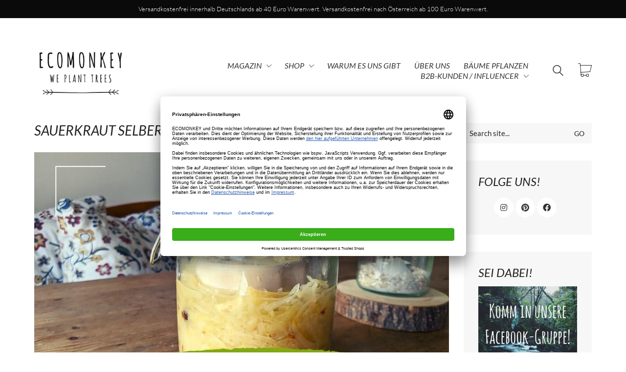

--- FILE ---
content_type: text/html; charset=UTF-8
request_url: https://www.ecomonkey.de/magazin/sauerkraut-selber-machen-im-glas/
body_size: 27608
content:
<!DOCTYPE html>
<html class="no-js" lang="de-DE">
<head>
<meta charset="UTF-8">
<meta name="viewport" content="width=device-width, initial-scale=1.0">
<script type="text/javascript">
/* Google Analytics Opt-Out by WP-Buddy | https://wp-buddy.com/products/plugins/google-analytics-opt-out */
var gaoop_property = 'UA-101993574-1';
var gaoop_disable_str = 'ga-disable-' + gaoop_property;
if (document.cookie.indexOf(gaoop_disable_str + '=true') > -1) {
window[gaoop_disable_str] = true;
}
function gaoop_analytics_optout() {
document.cookie = gaoop_disable_str + '=true; expires=Thu, 31 Dec 2099 23:59:59 UTC; SameSite=Strict; path=/';
window[gaoop_disable_str] = true;
alert('Vielen Dank. Wir haben einen Opt-Out Cookie für Google Analytics gesetzt.');        }
</script>
<!-- This site is optimized with the Yoast SEO plugin v17.7.1 - https://yoast.com/wordpress/plugins/seo/ -->
<title>Sauerkraut selber machen im Glas | ECOMONKEY</title>
<meta name="description" content="Wir zeigen dir, wie du Sauerkraut selber machen kannst. Und zwar mit einem einfachen Glas ohne teures Equipment. Jetzt probieren!" />
<meta name="robots" content="index, follow, max-snippet:-1, max-image-preview:large, max-video-preview:-1" />
<link rel="canonical" href="https://www.ecomonkey.de/magazin/sauerkraut-selber-machen-im-glas/" />
<meta property="og:locale" content="de_DE" />
<meta property="og:type" content="article" />
<meta property="og:title" content="Sauerkraut selber machen im Glas | ECOMONKEY" />
<meta property="og:description" content="Wir zeigen dir, wie du Sauerkraut selber machen kannst. Und zwar mit einem einfachen Glas ohne teures Equipment. Jetzt probieren!" />
<meta property="og:url" content="https://www.ecomonkey.de/magazin/sauerkraut-selber-machen-im-glas/" />
<meta property="og:site_name" content="ECOMONKEY" />
<meta property="article:author" content="https://www.facebook.com/Ecomonkey-1921196091470195/" />
<meta property="article:published_time" content="2021-03-24T11:24:48+00:00" />
<meta property="og:image" content="https://www.ecomonkey.de/wp-content/uploads/2020/10/Sauerkraut-selber-machen-im-Glas.jpg" />
<meta property="og:image:width" content="1000" />
<meta property="og:image:height" content="650" />
<meta name="twitter:card" content="summary" />
<meta name="twitter:label1" content="Verfasst von" />
<meta name="twitter:data1" content="Dominik" />
<meta name="twitter:label2" content="Geschätzte Lesezeit" />
<meta name="twitter:data2" content="5 Minuten" />
<script type="application/ld+json" class="yoast-schema-graph">{"@context":"https://schema.org","@graph":[{"@type":"WebSite","@id":"https://www.ecomonkey.de/#website","url":"https://www.ecomonkey.de/","name":"ECOMONKEY","description":"We Plant Trees","potentialAction":[{"@type":"SearchAction","target":{"@type":"EntryPoint","urlTemplate":"https://www.ecomonkey.de/?s={search_term_string}"},"query-input":"required name=search_term_string"}],"inLanguage":"de-DE"},{"@type":"ImageObject","@id":"https://www.ecomonkey.de/magazin/sauerkraut-selber-machen-im-glas/#primaryimage","inLanguage":"de-DE","url":"https://www.ecomonkey.de/wp-content/uploads/2020/10/Sauerkraut-selber-machen-im-Glas.jpg","contentUrl":"https://www.ecomonkey.de/wp-content/uploads/2020/10/Sauerkraut-selber-machen-im-Glas.jpg","width":1000,"height":650,"caption":"Sauerkraut selber machen im Glas"},{"@type":"WebPage","@id":"https://www.ecomonkey.de/magazin/sauerkraut-selber-machen-im-glas/#webpage","url":"https://www.ecomonkey.de/magazin/sauerkraut-selber-machen-im-glas/","name":"Sauerkraut selber machen im Glas | ECOMONKEY","isPartOf":{"@id":"https://www.ecomonkey.de/#website"},"primaryImageOfPage":{"@id":"https://www.ecomonkey.de/magazin/sauerkraut-selber-machen-im-glas/#primaryimage"},"datePublished":"2021-03-24T11:24:48+00:00","dateModified":"2021-03-24T11:24:48+00:00","author":{"@id":"https://www.ecomonkey.de/#/schema/person/363047ed7a00c7213026c0bdfc8b6f70"},"description":"Wir zeigen dir, wie du Sauerkraut selber machen kannst. Und zwar mit einem einfachen Glas ohne teures Equipment. Jetzt probieren!","breadcrumb":{"@id":"https://www.ecomonkey.de/magazin/sauerkraut-selber-machen-im-glas/#breadcrumb"},"inLanguage":"de-DE","potentialAction":[{"@type":"ReadAction","target":["https://www.ecomonkey.de/magazin/sauerkraut-selber-machen-im-glas/"]}]},{"@type":"BreadcrumbList","@id":"https://www.ecomonkey.de/magazin/sauerkraut-selber-machen-im-glas/#breadcrumb","itemListElement":[{"@type":"ListItem","position":1,"name":"Startseite","item":"https://www.ecomonkey.de/"},{"@type":"ListItem","position":2,"name":"News","item":"https://www.ecomonkey.de/news/"},{"@type":"ListItem","position":3,"name":"Sauerkraut selber machen im Glas"}]},{"@type":"Person","@id":"https://www.ecomonkey.de/#/schema/person/363047ed7a00c7213026c0bdfc8b6f70","name":"Dominik","description":"Seit ungef\u00e4hr 5 Jahren lebe ich gr\u00f6\u00dftenteils rein pflanzlich. Teilweise aus gesundheitlichen Gr\u00fcnden, aber auch deshalb, weil ich es f\u00fcr den richtigen Weg in Bezug auf die Umweltprobleme der heutigen Zeit halte. Seit einigen Jahren betreibe ich auch einen Blog, den ihr \u00fcber www.veganisstgr\u00fcn.de erreichen k\u00f6nnt. Mit ECOMONKEY m\u00f6chte ich nachhaltige und vegane Produkte anbieten. Ein Teil der Einnahmen wird f\u00fcr wohlt\u00e4tige Zwecke gespendet. Auf diese Weise k\u00f6nnen wir direkt einen Beitrag zum Erhalt der Natur leisten.","sameAs":["http://www.ecomonkey.de","https://www.facebook.com/Ecomonkey-1921196091470195/","https://www.pinterest.de/goecomonkey/"],"url":"https://www.ecomonkey.de/author/affenkoenig/"}]}</script>
<!-- / Yoast SEO plugin. -->
<link rel='dns-prefetch' href='//t.adcell.com' />
<link rel='dns-prefetch' href='//www.ecomonkey.de' />
<link rel='dns-prefetch' href='//widgets.trustedshops.com' />
<link rel='dns-prefetch' href='//fonts.googleapis.com' />
<link rel="alternate" type="application/rss+xml" title="ECOMONKEY &raquo; Feed" href="https://www.ecomonkey.de/feed/" />
<link rel="alternate" type="application/rss+xml" title="ECOMONKEY &raquo; Kommentar-Feed" href="https://www.ecomonkey.de/comments/feed/" />
<link rel="alternate" type="application/rss+xml" title="ECOMONKEY &raquo; Sauerkraut selber machen im Glas Kommentar-Feed" href="https://www.ecomonkey.de/magazin/sauerkraut-selber-machen-im-glas/feed/" />
<!-- <link rel='stylesheet' id='layerslider-css'  href='https://www.ecomonkey.de/wp-content/plugins/LayerSlider/assets/static/layerslider/css/layerslider.css' media='all' /> -->
<!-- <link rel='stylesheet' id='wp-block-library-css'  href='https://www.ecomonkey.de/wp-includes/css/dist/block-library/style.min.css' media='all' /> -->
<!-- <link rel='stylesheet' id='wc-blocks-vendors-style-css'  href='https://www.ecomonkey.de/wp-content/plugins/woocommerce/packages/woocommerce-blocks/build/wc-blocks-vendors-style.css' media='all' /> -->
<!-- <link rel='stylesheet' id='wc-blocks-style-css'  href='https://www.ecomonkey.de/wp-content/plugins/woocommerce/packages/woocommerce-blocks/build/wc-blocks-style.css' media='all' /> -->
<!-- <link rel='stylesheet' id='yith-wcan-shortcodes-css'  href='https://www.ecomonkey.de/wp-content/plugins/yith-woocommerce-ajax-navigation/assets/css/shortcodes.css' media='all' /> -->
<link rel="stylesheet" type="text/css" href="//www.ecomonkey.de/wp-content/cache/wpfc-minified/6xkhl6th/9x61k.css" media="all"/>
<style id='yith-wcan-shortcodes-inline-css'>
:root{
--yith-wcan-filters_colors_titles: #434343;
--yith-wcan-filters_colors_background: #FFFFFF;
--yith-wcan-filters_colors_accent: #A7144C;
--yith-wcan-filters_colors_accent_r: 167;
--yith-wcan-filters_colors_accent_g: 20;
--yith-wcan-filters_colors_accent_b: 76;
--yith-wcan-color_swatches_border_radius: 100%;
--yith-wcan-color_swatches_size: 30px;
--yith-wcan-labels_style_background: #FFFFFF;
--yith-wcan-labels_style_background_hover: #A7144C;
--yith-wcan-labels_style_background_active: #A7144C;
--yith-wcan-labels_style_text: #434343;
--yith-wcan-labels_style_text_hover: #FFFFFF;
--yith-wcan-labels_style_text_active: #FFFFFF;
--yith-wcan-anchors_style_text: #434343;
--yith-wcan-anchors_style_text_hover: #A7144C;
--yith-wcan-anchors_style_text_active: #A7144C;
}
</style>
<!-- <link rel='stylesheet' id='LocalFontsPluginCSS-css'  href='https://www.ecomonkey.de/wp-content/plugins/LocalFontsPlugin/assets/css/LocalFontsPlugin.css' media='all' /> -->
<link rel="stylesheet" type="text/css" href="//www.ecomonkey.de/wp-content/cache/wpfc-minified/q5lz5sga/v44m.css" media="all"/>
<style id='woocommerce-inline-inline-css'>
.woocommerce form .form-row .required { visibility: visible; }
</style>
<!-- <link rel='stylesheet' id='yith_wcas_frontend-css'  href='https://www.ecomonkey.de/wp-content/plugins/yith-woocommerce-ajax-search/assets/css/yith_wcas_ajax_search.css' media='all' /> -->
<!-- <link rel='stylesheet' id='woocommerce-eu-vatin-check-style-css'  href='https://www.ecomonkey.de/wp-content/plugins/woocommerce-german-market/add-ons/woocommerce-eu-vatin-check/assets/css/frontend.min.css' media='all' /> -->
<!-- <link rel='stylesheet' id='woocommerce-de_frontend_styles-css'  href='https://www.ecomonkey.de/wp-content/plugins/woocommerce-german-market/css/frontend.min.css' media='all' /> -->
<!-- <link rel='stylesheet' id='kalium-bootstrap-css-css'  href='https://www.ecomonkey.de/wp-content/themes/kalium/assets/css/bootstrap.min.css' media='all' /> -->
<!-- <link rel='stylesheet' id='kalium-fontawesome-css-css'  href='https://www.ecomonkey.de/wp-content/themes/kalium/assets/vendors/font-awesome/css/all.min.css' media='all' /> -->
<!-- <link rel='stylesheet' id='kalium-theme-base-css-css'  href='https://www.ecomonkey.de/wp-content/themes/kalium/assets/css/base.min.css' media='all' /> -->
<!-- <link rel='stylesheet' id='kalium-theme-style-new-css-css'  href='https://www.ecomonkey.de/wp-content/themes/kalium/assets/css/new/style.min.css' media='all' /> -->
<!-- <link rel='stylesheet' id='kalium-theme-portfolio-css-css'  href='https://www.ecomonkey.de/wp-content/themes/kalium/assets/css/portfolio.min.css' media='all' /> -->
<!-- <link rel='stylesheet' id='kalium-theme-woocommerce-css-css'  href='https://www.ecomonkey.de/wp-content/themes/kalium/assets/css/woocommerce.min.css' media='all' /> -->
<!-- <link rel='stylesheet' id='kalium-theme-other-css-css'  href='https://www.ecomonkey.de/wp-content/themes/kalium/assets/css/other.min.css' media='all' /> -->
<!-- <link rel='stylesheet' id='kalium-style-css-css'  href='https://www.ecomonkey.de/wp-content/themes/kalium/style.css' media='all' /> -->
<!-- <link rel='stylesheet' id='custom-skin-css'  href='https://www.ecomonkey.de/wp-content/themes/kalium-child/custom-skin.css' media='all' /> -->
<!-- <link rel='stylesheet' id='kalium-fluidbox-css-css'  href='https://www.ecomonkey.de/wp-content/themes/kalium/assets/vendors/fluidbox/css/fluidbox.min.css' media='all' /> -->
<!-- <link rel='stylesheet' id='prdctfltr-css'  href='https://www.ecomonkey.de/wp-content/plugins/prdctfltr/includes/css/styles.css' media='all' /> -->
<link rel="stylesheet" type="text/css" href="//www.ecomonkey.de/wp-content/cache/wpfc-minified/rqjum8a/72z4.css" media="all"/>
<script type="text/javascript">
var ajaxurl = ajaxurl || 'https://www.ecomonkey.de/wp-admin/admin-ajax.php';
</script>
<style id="typolab-font-variants">h1,.h1,.page-heading h1,h2,.h2,.page-heading h2,h3,.h3,.page-heading h3,h4,.h4,.page-heading h4,h5,.h5,.page-heading h5,h6,.h6,.page-heading h6{font-family:'Dosis';font-weight:400}body,p{font-family:'Dosis';font-weight:400}body,p{font-family:'Lato';font-weight:300}h1,.h1,.page-heading h1,h2,.h2,.page-heading h2,h3,.h3,.page-heading h3,h4,.h4,.page-heading h4,h5,.h5,.page-heading h5,h6,.h6,.page-heading h6{font-family:'Playfair Display';font-weight:400}.button{font-family:'Playfair Display';font-weight:400}.blog-posts .post-item .post-details .post-title{font-family:'Playfair Display';font-weight:400}.sidebar-menu-wrapper h2{font-family:'Playfair Display';font-weight:400}.single-post .post .author-info{font-family:'Playfair Display';font-weight:400}.single-post .post .post-share-networks .share-title{font-family:'Playfair Display';font-weight:400}h1,.h1,.page-heading h1,h2,.h2,.page-heading h2,h3,.h3,.page-heading h3,h4,.h4,.page-heading h4,h5,.h5,.page-heading h5,h6,.h6,.page-heading h6{font-family:'Dosis';font-weight:400}body,p{font-family:'Dosis';font-weight:400}h1,h2,h3,h4,h5,h6{font-family:'Prata';font-weight:400}.main-header .header-logo{font-family:'Prata';font-weight:400}.main-header.menu-type-standard-menu .standard-menu-container div.menu>ul>li>a,.main-header.menu-type-standard-menu .standard-menu-container ul.menu>li>a,.main-header.menu-type-standard-menu .standard-menu-container div.menu>ul ul li a,.main-header.menu-type-standard-menu .standard-menu-container ul.menu ul li a{font-family:'Prata';font-weight:400}.restaurant-menu li{font-family:'Prata';font-weight:400}.food-list del{font-family:'Prata';font-weight:400}.food-list h3{font-family:'Prata';font-weight:400}.open-table-widget,.selectric,.selectric .label{font-family:'Prata';font-weight:400}.open-table-widget div.otw-wrapper div.selectric p{font-family:'Prata';font-weight:400}.open-table-widget .otw-widget-form-wrap input[type="text"]{font-family:'Prata';font-weight:400}.open-table-widget-datepicker.datepicker-container{font-family:'Prata';font-weight:400}.open-table-widget .selectric-items li{font-family:'Prata';font-weight:400}.open-table-widget .otw-reservation-date{font-family:'Prata';font-weight:400}.section-title h2{font-family:'Prata';font-weight:400}.post-navigation--post-title{font-family:'Prata';font-weight:400}.author-name{font-family:'Prata';font-weight:400}.single-post .post-comments--list .comment .commenter-details .name{font-family:'Prata';font-weight:400}body,p{font-family:'Rubik';font-weight:300}.single-post .post .post-content p{font-family:'Rubik';font-weight:300}.restaurant-menu h4{font-family:'Rubik';font-weight:300}.blog-post-date{font-family:'Rubik';font-weight:300}.working-hours li span{font-family:'Rubik';font-weight:300}.open-table-widget .otw-reservation-date{font-family:'Rubik';font-weight:300}.section-title p{font-family:'Rubik';font-weight:300}.our-chef .section-title p{font-family:'Rubik';font-weight:300}.widget.widget_product_search .search-bar input[type=submit],.widget.widget_search .search-bar input[type=submit]{font-family:'Rubik';font-weight:500}h1,h2,h3,h4,h5,h6{font-family:'Roboto';font-weight:500;font-style:italic}.blog-posts .post-item .post-details .post-meta.category a{font-family:'Roboto';font-weight:500;font-style:italic}.product-filter ul li a{font-family:'Roboto';font-weight:500;font-style:italic}body,p{font-family:'Roboto';font-weight:300}.contact-form .form-group label,.comment-form label{font-family:'Roboto';font-weight:400;font-style:italic}.comment-reply-title{font-family:'Roboto';font-weight:500;font-style:italic}.contact-form .send{font-family:'Roboto';font-weight:500;font-style:italic}.woocommerce .product.catalog-layout-default .item-info .price{font-family:'Roboto';font-weight:500;font-style:italic}.woocommerce .item-info .group_table .button,.woocommerce .woocommerce .item-info form.cart .button{font-family:'Roboto';font-weight:500;font-style:italic}.woocommerce .woocommerce-tabs .tabs li a,.woocommerce .woocommerce-tabs .tabs li.active a{font-family:'Roboto';font-weight:500;font-style:italic}.woocommerce.single-product .summary > .price{font-family:'Roboto';font-weight:500;font-style:italic}.woocommerce .shop_table thead th{font-family:'Roboto';font-weight:400;font-style:italic}.woocommerce .button,.button{font-family:'Roboto';font-weight:500;font-style:italic}.woocommerce .product .onsale{font-family:'Roboto';font-weight:500}.main-footer .footer-widgets .widget .working-hours li span{font-family:'Roboto';font-weight:500;font-style:italic}.join-us-button a{font-family:'Roboto';font-weight:500;font-style:italic}.countdown p{font-family:'Roboto';font-weight:500;font-style:italic}.single-blog-holder .post-controls .next-post strong,.single-blog-holder .post-controls .prev-post strong{font-family:'Roboto';font-weight:400;font-style:italic}.portfolio-holder .item-box .info p a{font-family:'Roboto';font-weight:500;font-style:italic}.timetable ul li{font-family:'Roboto';font-weight:500;font-style:italic}.timetable ul li strong{font-family:'Roboto';font-weight:400;font-style:italic}.pricing-table .plan .plan-head{font-family:'Roboto';font-weight:400;font-style:italic}.pricing-table .plan .plan-name{font-family:'Roboto';font-weight:500;font-style:italic}.pricing-table .plan .plan-head .price{font-family:'Roboto';font-weight:500}.pricing-table.selected .plan .plan-head .price{font-family:'Roboto';font-weight:500}.pricing-table .plan li{font-family:'Roboto';font-weight:400}.pricing-table .plan .plan-action .btn{font-family:'Roboto';font-weight:500;font-style:italic}.pricing-table.selected .plan .plan-action .btn{font-family:'Roboto';font-weight:500;font-style:italic}span.customers-choice{font-family:'Roboto';font-weight:500}.mobile-menu-wrapper .mobile-menu-container div.menu>ul>li>a,.mobile-menu-wrapper .mobile-menu-container ul.menu>li>a{font-family:'Roboto';font-weight:400;font-style:italic}.mobile-menu-wrapper .mobile-menu-container div.menu>ul>li ul>li>a,.mobile-menu-wrapper .mobile-menu-container ul.menu>li ul>li>a{font-family:'Roboto';font-weight:400;font-style:italic}.mobile-menu-wrapper .mobile-menu-container .search-form input,.mobile-menu-wrapper .mobile-menu-container .search-form input:focus + label{font-family:'Roboto';font-weight:400;font-style:italic}.widget.widget_price_filter .price_slider_wrapper .price_slider_amount .button{font-family:'Roboto';font-weight:500}.blog-posts .post-item .post-details .post-meta.date{font-family:'Roboto';font-weight:500}.blog-posts .post-item .post-details .post-meta.date span{font-family:'Roboto';font-weight:500}.main-header.menu-type-standard-menu .standard-menu-container div.menu>ul>li>a,.main-header.menu-type-standard-menu .standard-menu-container ul.menu>li>a,.main-header.menu-type-standard-menu .standard-menu-container div.menu>ul ul li a,.main-header.menu-type-standard-menu .standard-menu-container ul.menu ul li a{font-family:'Roboto';font-weight:500;font-style:italic}.coming-soon-container .countdown-holder ul span{font-family:'Roboto';font-weight:500;font-style:italic}.coming-soon-container h1{font-family:'Roboto';font-weight:500;font-style:italic}.woocommerce .shop_table .actions .button{font-family:'Roboto';font-weight:400;font-style:italic}.wpb_wrapper .lab-blog-posts .blog-post-entry .blog-post-content-container .blog-post-title a{font-family:'Roboto';font-weight:500;font-style:italic}.post-navigation--post-title{font-family:'Roboto';font-weight:500;font-style:italic}.woocommerce .woocommerce-Reviews #comments .commentlist .comment-text .meta strong[itemprop=author]{font-family:'Roboto';font-weight:500;font-style:italic}body,p{font-family:'Lato';font-weight:300}h1,.h1,.page-heading h1,h2,.h2,.page-heading h2,h3,.h3,.page-heading h3,h4,.h4,.page-heading h4,h5,.h5,.page-heading h5,h6,.h6,.page-heading h6{font-family:'Playfair Display';font-weight:400}.button{font-family:'Playfair Display';font-weight:400}.blog-posts .post-item .post-details .post-title{font-family:'Playfair Display';font-weight:400}.sidebar-menu-wrapper h2{font-family:'Playfair Display';font-weight:400}.single-post .post .author-info{font-family:'Playfair Display';font-weight:400}.single-post .post .post-share-networks .share-title{font-family:'Playfair Display';font-weight:400}body,p{font-family:'Lato';font-weight:300}h1,.h1,.page-heading h1,h2,.h2,.page-heading h2,h3,.h3,.page-heading h3,h4,.h4,.page-heading h4,h5,.h5,.page-heading h5,h6,.h6,.page-heading h6{font-family:'Playfair Display';font-weight:400}.button{font-family:'Playfair Display';font-weight:400}.blog-posts .post-item .post-details .post-title{font-family:'Playfair Display';font-weight:400}.sidebar-menu-wrapper h2{font-family:'Playfair Display';font-weight:400}.single-post .post .author-info{font-family:'Playfair Display';font-weight:400}.single-post .post .post-share-networks .share-title{font-family:'Playfair Display';font-weight:400}.font-14{font-family:'Montserrat';font-weight:300}.blog-posts .post-item .post-details .post-title{font-size:24px}.sidebar-menu-wrapper h2{font-size:22px}.main-header .header-logo{font-size:24px}.restaurant-menu li{font-size:18px}.food-list del{font-size:20px}.food-list h3{font-size:20px}.open-table-widget div.otw-wrapper div.selectric p{font-size:14px}.open-table-widget .otw-widget-form-wrap input[type="text"]{font-size:14px}.open-table-widget-datepicker.datepicker-container{font-size:14px}.open-table-widget .selectric-items li{font-size:14px}.open-table-widget .otw-reservation-date{font-size:12px}.section-title h2{font-size:48px}body,p{font-size:16px}.single-post .post .post-content p{font-size:16px}.restaurant-menu h4{font-size:12px}.blog-post-date{font-size:12px}.working-hours li span{font-size:14px}.open-table-widget .otw-reservation-date{font-size:12px}.section-title p{font-size:18px}.our-chef .section-title p{font-size:12px}.blog-posts .post-item .post-details .post-meta.category a{font-size:12px}.product-filter ul li a{font-size:14px}.contact-form .form-group label,.comment-form label{font-size:14px}.woocommerce .shop_table thead th{font-size:12px}.main-footer .footer-widgets .widget .working-hours li span{font-size:13px}.countdown p{font-size:14px}.portfolio-holder .item-box .info p a{font-size:13px}.pricing-table .plan .plan-head .price{font-size:32px}.pricing-table.selected .plan .plan-head .price{font-size:50px}.pricing-table .plan li{font-size:14px}.pricing-table.selected .plan .plan-action .btn{font-size:22px}span.customers-choice{font-size:12px}.mobile-menu-wrapper .mobile-menu-container div.menu>ul>li ul>li>a,.mobile-menu-wrapper .mobile-menu-container ul.menu>li ul>li>a{font-size:16px}.mobile-menu-wrapper .mobile-menu-container .search-form input,.mobile-menu-wrapper .mobile-menu-container .search-form input:focus + label{font-size:16px}.blog-posts .post-item .post-details .post-meta.date{font-size:12px}.blog-posts .post-item .post-details .post-meta.date span{font-size:18px}.coming-soon-container .countdown-holder ul span{font-size:48px}.coming-soon-container h1{font-size:65px}.woocommerce .shop_table .actions .button{font-size:14px}.woocommerce .woocommerce-Reviews #comments .commentlist .comment-text .meta strong[itemprop=author]{font-size:15px}.blog-posts .post-item .post-details .post-title{font-size:24px}.sidebar-menu-wrapper h2{font-size:22px}.blog-posts .post-item .post-details .post-title{font-size:24px}.sidebar-menu-wrapper h2{font-size:22px}h1{font-size:34px}h2{font-size:28px}h3{font-size:28px}h4{font-size:28px}h5{font-size:28px}h6{font-size:28px}.restaurant-menu h4{text-transform:uppercase}.blog-post-date{text-transform:uppercase}.our-chef .section-title p{text-transform:uppercase}h1,h2,h3,h4,h5,h6{text-transform:uppercase}.blog-posts .post-item .post-details .post-meta.category a{text-transform:uppercase}.product-filter ul li a{text-transform:uppercase}.contact-form .form-group label,.comment-form label{text-transform:uppercase}.comment-reply-title{text-transform:uppercase}.contact-form .send{text-transform:uppercase}.woocommerce .item-info .group_table .button,.woocommerce .woocommerce .item-info form.cart .button{text-transform:uppercase}.woocommerce .woocommerce-tabs .tabs li a,.woocommerce .woocommerce-tabs .tabs li.active a{text-transform:uppercase}.woocommerce.single-product .summary > .price{text-transform:uppercase}.woocommerce .shop_table thead th{text-transform:uppercase}.woocommerce .button,.button{text-transform:uppercase}.woocommerce .product .onsale{text-transform:uppercase}.main-footer .footer-widgets .widget .working-hours li span{text-transform:uppercase}.join-us-button a{text-transform:uppercase}.countdown p{text-transform:uppercase}.portfolio-holder .item-box .info p a{text-transform:uppercase}.timetable ul li{text-transform:uppercase}.timetable ul li strong{text-transform:uppercase}.pricing-table .plan .plan-head .price{text-transform:uppercase}.pricing-table.selected .plan .plan-head .price{text-transform:uppercase}.pricing-table .plan .plan-action .btn{text-transform:uppercase}.pricing-table.selected .plan .plan-action .btn{text-transform:uppercase}span.customers-choice{text-transform:uppercase}.mobile-menu-wrapper .mobile-menu-container div.menu>ul>li ul>li>a,.mobile-menu-wrapper .mobile-menu-container ul.menu>li ul>li>a{text-transform:uppercase}.mobile-menu-wrapper .mobile-menu-container .search-form input,.mobile-menu-wrapper .mobile-menu-container .search-form input:focus + label{text-transform:uppercase}.widget.widget_price_filter .price_slider_wrapper .price_slider_amount .button{text-transform:uppercase}.blog-posts .post-item .post-details .post-meta.date{text-transform:uppercase}.blog-posts .post-item .post-details .post-meta.date span{text-transform:uppercase}.main-header.menu-type-standard-menu .standard-menu-container div.menu>ul>li>a,.main-header.menu-type-standard-menu .standard-menu-container ul.menu>li>a,.main-header.menu-type-standard-menu .standard-menu-container div.menu>ul ul li a,.main-header.menu-type-standard-menu .standard-menu-container ul.menu ul li a{text-transform:uppercase}.coming-soon-container h1{text-transform:uppercase}.woocommerce .shop_table .actions .button{text-transform:uppercase}.wpb_wrapper .lab-blog-posts .blog-post-entry .blog-post-content-container .blog-post-title a{text-transform:uppercase}.post-navigation--post-title{text-transform:uppercase}.woocommerce .woocommerce-Reviews #comments .commentlist .comment-text .meta strong[itemprop=author]{text-transform:uppercase}@media screen and (max-width:768px){.section-title h2{font-size:28px}}</style><script type='text/javascript' src='https://t.adcell.com/js/trad.js?s=wordpress&#038;sv=5.6.11' id='roleWcAdcellTrackingAllPages-js'></script>
<script type='text/javascript' id='roleWcAdcellTrackingAllPages-js-after'>
Adcell.Tracking.track();
</script>
<script type='text/javascript' id='jquery-core-js-extra'>
/* <![CDATA[ */
var xlwcty = {"ajax_url":"https:\/\/www.ecomonkey.de\/wp-admin\/admin-ajax.php","version":"2.15.0","wc_version":"5.9.1"};
/* ]]> */
</script>
<script src='//www.ecomonkey.de/wp-content/cache/wpfc-minified/qj1emvhl/v44m.js' type="text/javascript"></script>
<!-- <script type='text/javascript' src='https://www.ecomonkey.de/wp-includes/js/jquery/jquery.min.js' id='jquery-core-js'></script> -->
<!-- <script type='text/javascript' src='https://www.ecomonkey.de/wp-includes/js/jquery/jquery-migrate.min.js' id='jquery-migrate-js'></script> -->
<script type='text/javascript' id='layerslider-utils-js-extra'>
/* <![CDATA[ */
var LS_Meta = {"v":"6.11.5","fixGSAP":"1"};
/* ]]> */
</script>
<script src='//www.ecomonkey.de/wp-content/cache/wpfc-minified/9ico39hb/v44m.js' type="text/javascript"></script>
<!-- <script type='text/javascript' src='https://www.ecomonkey.de/wp-content/plugins/LayerSlider/assets/static/layerslider/js/layerslider.utils.js' id='layerslider-utils-js'></script> -->
<!-- <script type='text/javascript' src='https://www.ecomonkey.de/wp-content/plugins/LayerSlider/assets/static/layerslider/js/layerslider.kreaturamedia.jquery.js' id='layerslider-js'></script> -->
<!-- <script type='text/javascript' src='https://www.ecomonkey.de/wp-content/plugins/LayerSlider/assets/static/layerslider/js/layerslider.transitions.js' id='layerslider-transitions-js'></script> -->
<!-- <script type='text/javascript' src='https://www.ecomonkey.de/wp-content/plugins/woocommerce/assets/js/jquery-blockui/jquery.blockUI.min.js' id='jquery-blockui-js'></script> -->
<script type='text/javascript' id='wc-add-to-cart-js-extra'>
/* <![CDATA[ */
var wc_add_to_cart_params = {"ajax_url":"\/wp-admin\/admin-ajax.php","wc_ajax_url":"\/?wc-ajax=%%endpoint%%","i18n_view_cart":"Warenkorb anzeigen","cart_url":"https:\/\/www.ecomonkey.de\/warenkorb\/","is_cart":"","cart_redirect_after_add":"no"};
/* ]]> */
</script>
<script src='//www.ecomonkey.de/wp-content/cache/wpfc-minified/ftz5qtpm/v44m.js' type="text/javascript"></script>
<!-- <script type='text/javascript' src='https://www.ecomonkey.de/wp-content/plugins/woocommerce/assets/js/frontend/add-to-cart.min.js' id='wc-add-to-cart-js'></script> -->
<!-- <script type='text/javascript' src='https://www.ecomonkey.de/wp-content/plugins/js_composer/assets/js/vendors/woocommerce-add-to-cart.js' id='vc_woocommerce-add-to-cart-js-js'></script> -->
<script type='text/javascript' id='woocommerce_de_frontend-js-extra'>
/* <![CDATA[ */
var sepa_ajax_object = {"ajax_url":"https:\/\/www.ecomonkey.de\/wp-admin\/admin-ajax.php","nonce":"5b98ca17b5"};
var woocommerce_remove_updated_totals = {"val":"0"};
var woocommerce_payment_update = {"val":"1"};
var german_market_price_variable_products = {"val":"gm_default"};
var german_market_price_variable_theme_extra_element = {"val":"none"};
var ship_different_address = {"message":"<p class=\"woocommerce-notice woocommerce-notice--info woocommerce-info\" id=\"german-market-puchase-on-account-message\">\"Lieferung an eine andere Adresse senden\" ist f\u00fcr die gew\u00e4hlte Zahlungsart \"Kauf auf Rechnung\" nicht verf\u00fcgbar und wurde deaktiviert!<\/p>","before_element":".woocommerce-checkout-payment"};
/* ]]> */
</script>
<script src='//www.ecomonkey.de/wp-content/cache/wpfc-minified/mau2ondk/v44m.js' type="text/javascript"></script>
<!-- <script type='text/javascript' src='https://www.ecomonkey.de/wp-content/plugins/woocommerce-german-market/js/WooCommerce-German-Market-Frontend.min.js' id='woocommerce_de_frontend-js'></script> -->
<meta name="generator" content="Powered by LayerSlider 6.11.5 - Multi-Purpose, Responsive, Parallax, Mobile-Friendly Slider Plugin for WordPress." />
<!-- LayerSlider updates and docs at: https://layerslider.kreaturamedia.com -->
<link rel="https://api.w.org/" href="https://www.ecomonkey.de/wp-json/" /><link rel="alternate" type="application/json" href="https://www.ecomonkey.de/wp-json/wp/v2/posts/12710" /><link rel="EditURI" type="application/rsd+xml" title="RSD" href="https://www.ecomonkey.de/xmlrpc.php?rsd" />
<link rel="wlwmanifest" type="application/wlwmanifest+xml" href="https://www.ecomonkey.de/wp-includes/wlwmanifest.xml" /> 
<meta name="generator" content="WordPress 5.6.11" />
<meta name="generator" content="WooCommerce 5.9.1" />
<link rel='shortlink' href='https://www.ecomonkey.de/?p=12710' />
<link rel="alternate" type="application/json+oembed" href="https://www.ecomonkey.de/wp-json/oembed/1.0/embed?url=https%3A%2F%2Fwww.ecomonkey.de%2Fmagazin%2Fsauerkraut-selber-machen-im-glas%2F" />
<link rel="alternate" type="text/xml+oembed" href="https://www.ecomonkey.de/wp-json/oembed/1.0/embed?url=https%3A%2F%2Fwww.ecomonkey.de%2Fmagazin%2Fsauerkraut-selber-machen-im-glas%2F&#038;format=xml" />
<style type="text/css">/** Google Analytics Opt Out Custom CSS **/.gaoop {color: #ffffff; line-height: 2; position: fixed; bottom: 0; left: 0; width: 100%; -webkit-box-shadow: 0 4px 15px rgba(0, 0, 0, 0.4); -moz-box-shadow: 0 4px 15px rgba(0, 0, 0, 0.4); box-shadow: 0 4px 15px rgba(0, 0, 0, 0.4); background-color: #0E90D2; padding: 1rem; margin: 0; display: flex; align-items: center; justify-content: space-between; } .gaoop-hidden {display: none; } .gaoop-checkbox:checked + .gaoop {width: auto; right: 0; left: auto; opacity: 0.5; ms-filter: "progid:DXImageTransform.Microsoft.Alpha(Opacity=50)"; filter: alpha(opacity=50); -moz-opacity: 0.5; -khtml-opacity: 0.5; } .gaoop-checkbox:checked + .gaoop .gaoop-close-icon {display: none; } .gaoop-checkbox:checked + .gaoop .gaoop-opt-out-content {display: none; } input.gaoop-checkbox {display: none; } .gaoop a {color: #67C2F0; text-decoration: none; } .gaoop a:hover {color: #ffffff; text-decoration: underline; } .gaoop-info-icon {margin: 0; padding: 0; cursor: pointer; } .gaoop svg {position: relative; margin: 0; padding: 0; width: auto; height: 25px; } .gaoop-close-icon {cursor: pointer; position: relative; opacity: 0.5; ms-filter: "progid:DXImageTransform.Microsoft.Alpha(Opacity=50)"; filter: alpha(opacity=50); -moz-opacity: 0.5; -khtml-opacity: 0.5; margin: 0; padding: 0; text-align: center; vertical-align: top; display: inline-block; } .gaoop-close-icon:hover {z-index: 1; opacity: 1; ms-filter: "progid:DXImageTransform.Microsoft.Alpha(Opacity=100)"; filter: alpha(opacity=100); -moz-opacity: 1; -khtml-opacity: 1; } .gaoop_closed .gaoop-opt-out-link, .gaoop_closed .gaoop-close-icon {display: none; } .gaoop_closed:hover {opacity: 1; ms-filter: "progid:DXImageTransform.Microsoft.Alpha(Opacity=100)"; filter: alpha(opacity=100); -moz-opacity: 1; -khtml-opacity: 1; } .gaoop_closed .gaoop-opt-out-content {display: none; } .gaoop_closed .gaoop-info-icon {width: 100%; } .gaoop-opt-out-content {display: inline-block; vertical-align: top; } </style>
<!-- This website runs the Product Feed PRO for WooCommerce by AdTribes.io plugin -->
<style id="theme-custom-css">.gmnoprint {display: none;}.blog-posts .post-item.template-standard .post-details {background: #FFF;padding: 30px 40px;text-align: center;}.widget.widget_product_search .search-bar input[name="s"], .widget.widget_search .search-bar input[name="s"] {background: #fff;}.widget.widget_text .textwidget .social-networks li a {background: #FFF;margin-right: 4px;}.blog-posts .post-item .post-details .post-meta {display: inline-block;}.blog-archive--widgets .widget ul li a {color: #333;}.single-post .post-comments {background: #FFF;}.single-post .post-comments:before {border-color: #F5F5F5 transparent transparent transparent;}.single-post .post-comments--list .comment-respond {background: #f5f5f5;}.contact_form textarea {background-image: linear-gradient(#CCC 1px, transparent 1px);border-color: #ccc;}.contact_form input {border-color: #ccc;}.example { color: red !important;}@font-face {  font-family: 'Montserrat';  font-style: normal;  font-weight: 400;  src: url('../fonts/montserrat-v12-latin-regular.eot');   src: local('Montserrat Regular'), local('Montserrat-Regular'),       url('../fonts/montserrat-v12-latin-regular.eot?#iefix') format('embedded-opentype'),        url('../fonts/montserrat-v12-latin-regular.woff2') format('woff2'),        url('../fonts/montserrat-v12-latin-regular.woff') format('woff'),        url('../fonts/montserrat-v12-latin-regular.ttf') format('truetype'),        url('../fonts/montserrat-v12-latin-regular.svg#Montserrat') format('svg'); }@font-face {  font-family: 'Montserrat';  font-style: italic;  font-weight: 400;  src: url('../fonts/montserrat-v12-latin-italic.eot');   src: local('Montserrat Italic'), local('Montserrat-Italic'),       url('../fonts/montserrat-v12-latin-italic.eot?#iefix') format('embedded-opentype'),        url('../fonts/montserrat-v12-latin-italic.woff2') format('woff2'),        url('../fonts/montserrat-v12-latin-italic.woff') format('woff'),        url('../fonts/montserrat-v12-latin-italic.ttf') format('truetype'),        url('../fonts/montserrat-v12-latin-italic.svg#Montserrat') format('svg'); }@font-face {  font-family: 'Montserrat';  font-style: normal;  font-weight: 700;  src: url('../fonts/montserrat-v12-latin-700.eot');   src: local('Montserrat Bold'), local('Montserrat-Bold'),       url('../fonts/montserrat-v12-latin-700.eot?#iefix') format('embedded-opentype'),        url('../fonts/montserrat-v12-latin-700.woff2') format('woff2'),        url('../fonts/montserrat-v12-latin-700.woff') format('woff'),        url('../fonts/montserrat-v12-latin-700.ttf') format('truetype'),        url('../fonts/montserrat-v12-latin-700.svg#Montserrat') format('svg'); }@font-face {  font-family: 'Montserrat';  font-style: italic;  font-weight: 700;  src: url('../fonts/montserrat-v12-latin-700italic.eot');   src: local('Montserrat Bold Italic'), local('Montserrat-BoldItalic'),       url('../fonts/montserrat-v12-latin-700italic.eot?#iefix') format('embedded-opentype'),        url('../fonts/montserrat-v12-latin-700italic.woff2') format('woff2'),        url('../fonts/montserrat-v12-latin-700italic.woff') format('woff'),        url('../fonts/montserrat-v12-latin-700italic.ttf') format('truetype'),        url('../fonts/montserrat-v12-latin-700italic.svg#Montserrat') format('svg'); }.woocommerce .products .product .item-info .item-info-row {    display: -webkit-box;    display: flex;    width: 100%;    -webkit-box-orient: horizontal;    -webkit-box-direction: normal;    flex-direction: column;    -webkit-box-align: center;    align-items: center;  text-align: center;}.woocommerce .products .product .item-info .price {    margin-top: 4px;    color: #898989;    position: relative;    padding: 0;    margin: 20;    font-size: inherit;}.woocommerce .products .product .item-info .item-info-row>.price-column {    white-space: nowrap;    padding-left: 0px;}.gm-wp_bakery_woocommerce_get_price_html {    display: none;}.standard-menu-container ul {    list-style: none;    padding: 20px;    margin: 0;}input[type=checkbox], input[type=radio] {    -webkit-appearance: none;    -moz-appearance: none;    appearance: none;    position: relative;    display: inline-block;    content: '';    width: 25px;    height: 25px;    margin: 0;    border: 1px solid #000000;    margin-right: 6px;    margin-bottom: 9px;    cursor: pointer;    vertical-align: middle;    top: 1px;    line-height: 1;    outline: 0;}.woocommerce .shop_table.cart .cart_item>td {     padding-top: 25px;     padding-bottom: 20px;     font-size: 15px;}.product-tax {    font-weight: 400;    display: none;}.woocommerce .products .product .item-info h3 a {    font-size: 20px;    color: #333;    font-family: lato;}.woocommerce .woocommerce-shop-header--title .page-title {    font-size: 26px;  font-family: lato;    margin: 0;    margin-bottom: 10px;}.widget-area .widget-title, .widget-area .widgettitle {    font-size: 24px;  font-family: lato;    margin-top: 0;    margin-bottom: 15px;}.widget.widget_price_filter .price_slider_wrapper .price_slider_amount .button {    text-transform: uppercase;    font-family: lato;}.woocommerce .summary .product_title {    color: #333;    font-size: 26px;    margin-top: 0;    font-family: lato;}.woocommerce .woocommerce-tabs .tabs li a, .woocommerce .woocommerce-tabs .tabs li.active a {    font-family: 'lato';    font-weight: 500;    font-style: italic;}.woocommerce form.cart .button {    float: left;    font-family: lato;    height: 40px;    font-size: 18px;    padding-top: 0;    padding-bottom: 0;}.woocommerce .woocommerce-Reviews #comments>h2 {    font-size: 18px;    font-family: lato;    color: #898989;}.woocommerce .single-product--product-details>.product .products>h2 {    margin-bottom: 30px;    font-size: 26px;    font-family: lato;}.single-post .post .entry-header .post-title {    font-size: 26px;    margin: 0;    font-family: lato;}.single-post .post .post-content p {    font-family: 'lato';    font-weight: 300;}h1, h2, h3, h4, h5, h6 {    text-transform: uppercase;    font-family: lato;}.post-navigation a i, .post-navigation a strong {    color: #636363;    font-family: lato;}.single-post .post-comments--list .comment .commenter-details .name {    font-family: 'lato';    font-weight: 400;}#gdpr-comments-checkbox + label {    display: inline;    margin: 0;    font-family: lato;    font-size: 16px;}#gdpr-comments-compliance > div {    margin: 1rem 0;    font-size: 16px;    font-style: italic;    text-transform: uppercase;}.contact-form .form-group label, .comment-form label {    text-transform: uppercase;    font-family: lato;}button, html input[type=button], input[type=reset], input[type=submit] {    -webkit-appearance: button;    font-family: lato;    cursor: pointer;}.single-post .post .author-info--details .author-name, .single-post .post .post-meta a {    color: #82a816;    font-family: lato;}.menu-cart-icon-container .lab-wc-mini-cart-contents .cart-action-buttons .mc-buttons-container .go-to-cart a, .menu-cart-icon-container .lab-wc-mini-cart-contents .cart-action-buttons .mc-buttons-container .go-to-checkout a {    font-size: 14px;    font-family: lato;}.woocommerce-cart .cart-collaterals .cart-buttons-update-checkout .button {    padding: 15px 20px;    width: 100%;    font-weight: 400;    font-family: lato;}.woocommerce .shop_table.cart .actions [name=update_cart][disabled] {    background-color: #eee;    color: #898989;    font-family: lato;}.woocommerce .shop_table thead th {    text-transform: uppercase;    font-family: lato;}.woocommerce .shop_table thead th {    font-size: 14px;}.woocommerce .button, .button {    font-family: 'lato';    font-weight: 500;    font-style: italic;}.main-header.menu-type-standard-menu .standard-menu-container div.menu>ul>li>a, .main-header.menu-type-standard-menu .standard-menu-container ul.menu>li>a, .main-header.menu-type-standard-menu .standard-menu-container div.menu>ul ul li a, .main-header.menu-type-standard-menu .standard-menu-container ul.menu ul li a {    font-family: 'lato';    font-weight: 500;    font-style: italic;}.wpb_wrapper .section-title>h2 {    margin-top: 20px;    font-family: lato;}.wpb_wrapper .lab-blog-posts .blog-post-entry .blog-post-content-container .blog-post-title a {    font-family: 'lato';    font-weight: 500;    font-style: italic;}.woocommerce .product.catalog-layout-default .item-info .price {    font-family: 'lato';    font-weight: 500;    font-style: italic;}h1, .h1, .page-heading h1, h2, .h2, .page-heading h2, h3, .h3, .page-heading h3, h4, .h4, .page-heading h4, h5, .h5, .page-heading h5, h6, .h6, .page-heading h6 {    font-family: 'lato';    font-weight: 400;}.single-post .post .entry-header .post-title {    font-size: 28px;    margin: 0;    font-family: lato;}.wpb_wrapper .lab-blog-posts .blog-post-entry .blog-post-content-container .blog-post-title a, .blog-posts .post-item .post-details .post-title a {    color: #242321;    font-family: lato;}.widget.widget_product_search .search-bar input[type=submit], .widget.widget_search .search-bar input[type=submit] {    font-family: 'lato';    font-weight: 500;}.wc-block-sidebar-layout .wc-block-main {    margin: 0;  font-size: 2p2x;    padding-right: 3.77358%;    width: 65%;}.wc-block-checkout-step__heading {    display: flex;    justify-content: space-between;    align-content: center;    flex-wrap: wrap;  font-size: 22px;    margin-bottom: 8px;}.widget.widget_product_search .search-bar input[name="s"], .widget.widget_search .search-bar input[name="s"] {    background: #f7f7f7;    font-family: lato;}.main-header.menu-type-standard-menu .standard-menu-container div.menu>ul>li>a, .main-header.menu-type-standard-menu .standard-menu-container ul.menu>li>a, .main-header.menu-type-standard-menu .standard-menu-container div.menu>ul ul li a, .main-header.menu-type-standard-menu .standard-menu-container ul.menu ul li a {    font-family: 'lato';    font-weight: 500;    font-style: italic;}.icon-ecommerce-cart-content:before {    content: "\e061";    color: black;}.header-search-input.menu-skin-light .search-icon a svg {    }.header-search-input.menu-skin-light .search-icon a svg {    fill: #000000;}.wpb_wrapper .section-title>h2 {    margin-top: 200px;    font-family: lato;}.section-title h2 {    font-size: 26px;} .section-title h3, .section-title h4 {    margin-top: 30px;}.shariff.shariff-align-center ul {    justify-content: center;    align-items: center;    display: none;}.ls-overflow-visible {    }.wpb_wrapper .section-title>h2 {    margin-top: 0px;    font-family: lato;}.woocommerce .summary {    position: relative;    color: #242321;font-size: 18px;}.woocommerce .summary .variations .label label {    color: #82a816;    font-size: 20px;font-weight: bold;}</style>		            <link rel="shortcut icon" href="https://www.ecomonkey.de/wp-content/uploads/2018/08/Favicon_ECOMONKEY.png">
<link rel="apple-touch-icon" href="https://www.ecomonkey.de/wp-content/uploads/2018/08/Apple-Touch-Icon-ECOMONKEY.png">
<link rel="apple-touch-icon" sizes="180x180" href="https://www.ecomonkey.de/wp-content/uploads/2018/08/Apple-Touch-Icon-ECOMONKEY.png">
<script>var mobile_menu_breakpoint = 768;</script><style data-appended-custom-css="true">@media screen and (min-width:769px) { .mobile-menu-wrapper,.mobile-menu-overlay,.header-block__item--mobile-menu-toggle {display: none;} }</style><style data-appended-custom-css="true">@media screen and (max-width:768px) { .header-block__item--standard-menu-container {display: none;} }</style>	<noscript><style>.woocommerce-product-gallery{ opacity: 1 !important; }</style></noscript>
<meta name="generator" content="Powered by WPBakery Page Builder - drag and drop page builder for WordPress."/>
<meta name="generator" content="Product Filter for WooCommerce"/>        <script id="usercentrics-cmp" data-settings-id="kOnnjM9p6" data-language="de" src="https://app.usercentrics.eu/browser-ui/latest/loader.js" async> </script>
<meta name="google-site-verification" content="-AoFXuFmL8LgUtyzElmEaX17vIV0ATtsIDPfIZgKC6U" />
<!-- Google Tag Manager -->
<script type="text/plain" data-usercentrics="Google Tag Manager">(function(w,d,s,l,i){w[l]=w[l]||[];w[l].push({'gtm.start':
new Date().getTime(),event:'gtm.js'});var f=d.getElementsByTagName(s)[0],
j=d.createElement(s),dl=l!='dataLayer'?'&l='+l:'';j.async=true;j.src=
'https://www.googletagmanager.com/gtm.js?id='+i+dl;f.parentNode.insertBefore(j,f);
})(window,document,'script','dataLayer','GTM-W37FCLD');</script>
<!-- End Google Tag Manager -->
<!-- Facebook Pixel Code -->
<script type="text/plain" data-usercentrics="Facebook Facebook Pixel">
!function(f,b,e,v,n,t,s)
{if(f.fbq)return;n=f.fbq=function(){n.callMethod?
n.callMethod.apply(n,arguments):n.queue.push(arguments)};
if(!f._fbq)f._fbq=n;n.push=n;n.loaded=!0;n.version='2.0';
n.queue=[];t=b.createElement(e);t.async=!0;
t.src=v;s=b.getElementsByTagName(e)[0];
s.parentNode.insertBefore(t,s)}(window, document,'script',
'https://connect.facebook.net/en_US/fbevents.js');
fbq('init', '{2590677897927796}');
fbq('track', 'PageView');
</script>
<noscript>
<img height="1" width="1" style="display:none" 
src="https://www.facebook.com/tr?id={2590677897927796}&ev=PageView&noscript=1"/>
</noscript>
<!-- End Facebook Pixel Code -->		<style id="wp-custom-css">
.wpb_wrapper .section-title>h2 {
margin-top: 200px;
font-family: lato;
}
.menu-bar.menu-skin-main .ham {
background-color: #82a816;
}
.wpb_wrapper .section-title>h2 {
margin-top: 0px;
font-family: lato;
}		</style>
<noscript><style> .wpb_animate_when_almost_visible { opacity: 1; }</style></noscript></head>
<body class="post-template-default single single-post postid-12710 single-format-standard theme-kalium woocommerce-no-js yith-wcan-free wpb-js-composer js-comp-ver-6.6.0 vc_responsive">
<div class="mobile-menu-wrapper mobile-menu-slide">
<div class="mobile-menu-container">
<ul id="menu-menue1" class="menu"><li id="menu-item-3777" class="menu-item menu-item-type-taxonomy menu-item-object-category current-post-ancestor current-menu-parent current-post-parent menu-item-has-children menu-item-3777"><a href="https://www.ecomonkey.de/kategorie/magazin/">Magazin</a>
<ul class="sub-menu">
<li id="menu-item-14930" class="menu-item menu-item-type-taxonomy menu-item-object-category menu-item-14930"><a href="https://www.ecomonkey.de/kategorie/magazin/alltag/">Alltag</a></li>
<li id="menu-item-1252" class="menu-item menu-item-type-taxonomy menu-item-object-category menu-item-1252"><a href="https://www.ecomonkey.de/kategorie/magazin/upcycling/">Upcycling</a></li>
<li id="menu-item-1250" class="menu-item menu-item-type-taxonomy menu-item-object-category menu-item-1250"><a href="https://www.ecomonkey.de/kategorie/magazin/nachhaltigkeit/">Nachhaltigkeit</a></li>
<li id="menu-item-1253" class="menu-item menu-item-type-taxonomy menu-item-object-category menu-item-1253"><a href="https://www.ecomonkey.de/kategorie/magazin/umweltschutz/">Umweltschutz</a></li>
<li id="menu-item-1251" class="menu-item menu-item-type-taxonomy menu-item-object-category menu-item-1251"><a href="https://www.ecomonkey.de/kategorie/magazin/minimalismus/">Minimalismus</a></li>
<li id="menu-item-14931" class="menu-item menu-item-type-taxonomy menu-item-object-category current-post-ancestor current-menu-parent current-post-parent menu-item-14931"><a href="https://www.ecomonkey.de/kategorie/magazin/ernaehrung/">Ernährung</a></li>
</ul>
</li>
<li id="menu-item-7469" class="menu-item menu-item-type-post_type menu-item-object-page menu-item-has-children menu-item-7469"><a href="https://www.ecomonkey.de/shop/">Shop</a>
<ul class="sub-menu">
<li id="menu-item-7586" class="menu-item menu-item-type-post_type menu-item-object-page menu-item-7586"><a href="https://www.ecomonkey.de/mein-konto-seite/">Mein Konto</a></li>
</ul>
</li>
<li id="menu-item-4769" class="menu-item menu-item-type-post_type menu-item-object-post menu-item-4769"><a href="https://www.ecomonkey.de/seiten/warum-wir-tun-was-wir-tun/">Warum es uns gibt</a></li>
<li id="menu-item-3935" class="menu-item menu-item-type-post_type menu-item-object-page menu-item-3935"><a href="https://www.ecomonkey.de/ueber-uns/">Über uns</a></li>
<li id="menu-item-4145" class="menu-item menu-item-type-post_type menu-item-object-post menu-item-4145"><a href="https://www.ecomonkey.de/seiten/so-kannst-du-baeume-pflanzen/">Bäume pflanzen</a></li>
<li id="menu-item-4157" class="menu-item menu-item-type-taxonomy menu-item-object-category menu-item-has-children menu-item-4157"><a href="https://www.ecomonkey.de/kategorie/seiten/">B2B-Kunden / Influencer</a>
<ul class="sub-menu">
<li id="menu-item-4155" class="menu-item menu-item-type-post_type menu-item-object-post menu-item-4155"><a href="https://www.ecomonkey.de/seiten/influencer/">Influencer</a></li>
<li id="menu-item-4154" class="menu-item menu-item-type-post_type menu-item-object-post menu-item-4154"><a href="https://www.ecomonkey.de/seiten/wir-in-deinem-shop/">Wir in deinem Shop (B2B)</a></li>
</ul>
</li>
</ul>        <div class="cart-icon-link-mobile-container">
<a href="https://www.ecomonkey.de/warenkorb/"
class="cart-icon-link-mobile icon-type-ecommerce-cart-content">
<i class="icon icon-ecommerce-cart-content"></i>
Cart
<span class="items-count hide-notification cart-items-0">&hellip;</span>
</a>
</div>
</div>
</div>
<div class="mobile-menu-overlay"></div>
<div class="wrapper" id="main-wrapper">
<header class="site-header main-header menu-type-standard-menu">
<style data-appended-custom-css="true">.top-header-bar {background-color:#0a0a0a;border-bottom:0px}</style>        <div class="top-header-bar top-header-bar--skin-dark">
<div class="top-header-bar__row-container top-header-bar--row-container container">
<div class="top-header-bar__row top-header-bar--row">
<div class="top-header-bar__column top-header-bar__column--content-left top-header-bar--column top-header-bar--column-content-left top-header-bar__column--alignment-center">
<div class="header-block__item header-block__item--type-raw-text"><div class="raw-text-widget menu-skin-main">Versandkostenfrei innerhalb Deutschlands ab 40 Euro Warenwert. Versandkostenfrei nach Österreich ab 100 Euro Warenwert.</div></div>                        </div>
</div>
</div>
</div>
<div class="header-block">
<div class="header-block__row-container container">
<div class="header-block__row header-block__row--main">
<div class="header-block__column header-block__logo header-block--auto-grow">
<style data-appended-custom-css="true">.logo-image {width:190px;height:114px;}</style>    <a href="https://www.ecomonkey.de" class="header-logo logo-image">
<img src="https://www.ecomonkey.de/wp-content/uploads/2020/06/ecomonkey_logo-1.png" class="main-logo" width="190" height="190" alt="ECOMONKEY"/>
</a>
</div>
<div class="header-block__column header-block--content-right header-block--align-right">
<div class="header-block__items-row">
<div class="header-block__item header-block__item--type-menu-main-menu header-block__item--standard-menu-container"><div class="standard-menu-container dropdown-caret menu-skin-dark"><nav class="nav-container-main-menu"><ul id="menu-menue1-1" class="menu"><li class="menu-item menu-item-type-taxonomy menu-item-object-category current-post-ancestor current-menu-parent current-post-parent menu-item-has-children menu-item-3777"><a href="https://www.ecomonkey.de/kategorie/magazin/"><span>Magazin</span></a>
<ul class="sub-menu">
<li class="menu-item menu-item-type-taxonomy menu-item-object-category menu-item-14930"><a href="https://www.ecomonkey.de/kategorie/magazin/alltag/"><span>Alltag</span></a></li>
<li class="menu-item menu-item-type-taxonomy menu-item-object-category menu-item-1252"><a href="https://www.ecomonkey.de/kategorie/magazin/upcycling/"><span>Upcycling</span></a></li>
<li class="menu-item menu-item-type-taxonomy menu-item-object-category menu-item-1250"><a href="https://www.ecomonkey.de/kategorie/magazin/nachhaltigkeit/"><span>Nachhaltigkeit</span></a></li>
<li class="menu-item menu-item-type-taxonomy menu-item-object-category menu-item-1253"><a href="https://www.ecomonkey.de/kategorie/magazin/umweltschutz/"><span>Umweltschutz</span></a></li>
<li class="menu-item menu-item-type-taxonomy menu-item-object-category menu-item-1251"><a href="https://www.ecomonkey.de/kategorie/magazin/minimalismus/"><span>Minimalismus</span></a></li>
<li class="menu-item menu-item-type-taxonomy menu-item-object-category current-post-ancestor current-menu-parent current-post-parent menu-item-14931"><a href="https://www.ecomonkey.de/kategorie/magazin/ernaehrung/"><span>Ernährung</span></a></li>
</ul>
</li>
<li class="menu-item menu-item-type-post_type menu-item-object-page menu-item-has-children menu-item-7469"><a href="https://www.ecomonkey.de/shop/"><span>Shop</span></a>
<ul class="sub-menu">
<li class="menu-item menu-item-type-post_type menu-item-object-page menu-item-7586"><a href="https://www.ecomonkey.de/mein-konto-seite/"><span>Mein Konto</span></a></li>
</ul>
</li>
<li class="menu-item menu-item-type-post_type menu-item-object-post menu-item-4769"><a href="https://www.ecomonkey.de/seiten/warum-wir-tun-was-wir-tun/"><span>Warum es uns gibt</span></a></li>
<li class="menu-item menu-item-type-post_type menu-item-object-page menu-item-3935"><a href="https://www.ecomonkey.de/ueber-uns/"><span>Über uns</span></a></li>
<li class="menu-item menu-item-type-post_type menu-item-object-post menu-item-4145"><a href="https://www.ecomonkey.de/seiten/so-kannst-du-baeume-pflanzen/"><span>Bäume pflanzen</span></a></li>
<li class="menu-item menu-item-type-taxonomy menu-item-object-category menu-item-has-children menu-item-4157"><a href="https://www.ecomonkey.de/kategorie/seiten/"><span>B2B-Kunden / Influencer</span></a>
<ul class="sub-menu">
<li class="menu-item menu-item-type-post_type menu-item-object-post menu-item-4155"><a href="https://www.ecomonkey.de/seiten/influencer/"><span>Influencer</span></a></li>
<li class="menu-item menu-item-type-post_type menu-item-object-post menu-item-4154"><a href="https://www.ecomonkey.de/seiten/wir-in-deinem-shop/"><span>Wir in deinem Shop (B2B)</span></a></li>
</ul>
</li>
</ul></nav></div></div><div class="header-block__item header-block__item--type-search-field header-block__item--hide-on-mobile">        <div class="header-search-input menu-skin-dark">
<form role="search" method="get" action="https://www.ecomonkey.de/">
<div class="search-field">
<span>Search site...</span>
<input type="search" value="" autocomplete="off" name="s"/>
</div>
<div class="search-icon">
<a href="#" data-animation="scale">
<?xml version="1.0" encoding="utf-8"?>
<!-- Generator: Adobe Illustrator 19.2.1, SVG Export Plug-In . SVG Version: 6.00 Build 0)  -->
<svg height="24" width="24" version="1.1" xmlns="http://www.w3.org/2000/svg" xmlns:xlink="http://www.w3.org/1999/xlink" x="0px" y="0px"
viewBox="0 0 1417.3 1417.3" style="enable-background:new 0 0 1417.3 1417.3;" xml:space="preserve">
<style type="text/css">
.st0{display:none;}
.st1{display:inline;}
</style>
<g id="search-one">
<path d="M976.2,925.2c90.6-98.1,147.1-229.4,147.1-374.1C1123.4,247.7,876.5,0,572.2,0S21.1,247.7,21.1,551.1
s246.9,551.1,551.1,551.1c123.9,0,237.7-40.7,330-109.7l409.8,409.8c10,10,22.4,15,34.9,15s25.8-5,34.9-15
c19.1-19.1,19.1-50.7,0-70.7L976.2,925.2z M120.8,551.1c0-248.6,202-451.4,451.4-451.4c248.6,0,451.4,202,451.4,451.4
s-202,451.4-451.4,451.4S120.8,799.7,120.8,551.1z"/>
</g>
<g id="search-two" class="st0">
<path class="st1" d="M976.2,925.2c90.6-98.1,147.1-229.4,147.1-374.1C1123.4,247.7,876.5,0,572.2,0S21.1,247.7,21.1,551.1
s246.9,551.1,551.1,551.1c123.9,0,237.7-40.7,330-109.7l409.8,409.8c10,10,22.4,15,34.9,15s25.8-5,34.9-15
c19.1-19.1,19.1-50.7,0-70.7L976.2,925.2z"/>
</g>
</svg>
</a>
</div>
</form>
</div>
</div><div class="header-block__item header-block__item--type-woocommerce-mini-cart">        <div class="menu-cart-icon-container menu-skin-dark menu-cart-icon-container--dropdown-align-left">
<a href="https://www.ecomonkey.de/warenkorb/"
class="cart-icon-link icon-type-ecommerce-cart-content">
<i class="icon-ecommerce-cart-content"></i>
<span class="items-count hide-notification cart-items-0">&hellip;</span>
</a>
<div class="lab-wc-mini-cart-contents">
<div class="empty-loading-cart-contents">
Loading cart contents...    </div>
</div>
</div>
</div><div class="header-block__item header-block__item--type-menu-main-menu header-block__item--mobile-menu-toggle"><a href="#" class="toggle-bars menu-skin-dark" data-action="mobile-menu">        <span class="toggle-bars__column">
<span class="toggle-bars__bar-lines">
<span class="toggle-bars__bar-line toggle-bars__bar-line--top"></span>
<span class="toggle-bars__bar-line toggle-bars__bar-line--middle"></span>
<span class="toggle-bars__bar-line toggle-bars__bar-line--bottom"></span>
</span>
</span>
</a></div>            </div>
</div>
</div>
</div>
</div>
</header>
<div class="single-post single-post--has-author-info author-info--alignment-horizontal author-info--alignment-left single-post--has-sidebar single-post--sidebar-alignment-right single-post--no-featured-image">
<div class="container">
<div class="row">
<article id="post-12710" class="post post-12710 type-post status-publish format-standard has-post-thumbnail hentry category-ernaehrung category-magazin">
<section class="post--column post-body">
<header class="entry-header">
<h1 class="post-title entry-title">Sauerkraut selber machen im Glas</h1>
</header>            <section class="post-content post-formatting">
<p><img loading="lazy" class="aligncenter size-full wp-image-14270" src="https://www.ecomonkey.de/wp-content/uploads/2020/10/Sauerkraut-selber-machen-im-Glas.jpg" alt="Sauerkraut selber machen im Glas" width="1000" height="650" srcset="https://www.ecomonkey.de/wp-content/uploads/2020/10/Sauerkraut-selber-machen-im-Glas.jpg 1000w, https://www.ecomonkey.de/wp-content/uploads/2020/10/Sauerkraut-selber-machen-im-Glas-800x520.jpg 800w, https://www.ecomonkey.de/wp-content/uploads/2020/10/Sauerkraut-selber-machen-im-Glas-768x499.jpg 768w, https://www.ecomonkey.de/wp-content/uploads/2020/10/Sauerkraut-selber-machen-im-Glas-806x524.jpg 806w, https://www.ecomonkey.de/wp-content/uploads/2020/10/Sauerkraut-selber-machen-im-Glas-558x363.jpg 558w, https://www.ecomonkey.de/wp-content/uploads/2020/10/Sauerkraut-selber-machen-im-Glas-655x426.jpg 655w" sizes="(max-width: 1000px) 100vw, 1000px" /></p>
<p><strong>Sauerkraut selber machen</strong> geht ganz einfach. Dazu benötigst du nur 6 Zutaten und ein großes Schraubglas. Doch warum solltest du dir die Arbeit überhaupt machen? Das erfährst du in den nächsten Abschnitten.</p>
<h2></h2>
<h2>Sauerkraut und die Seefahrt</h2>
<p>In zahlreichen Kulturen ist die Fermentation von Weißkohl ein bekanntest Verfahren und schon seit ewigen Zeiten Teil der Ernährung. Die koreanische Version auf Basis von Chinakohl mit dem Namen <a href="https://www.ecomonkey.de/magazin/kimchi-selber-machen-vegan/" target="_blank" rel="noopener noreferrer">Kimchi</a> entstand beispielsweise bereits im 7. Jahrhundert.</p>
<p>Eventuell hast du schon einmal von der Krankheit Skorbut gehört? Dabei handelt es sich um Vitamin-C-Mangel. Die Symptome äußern sich beispielsweise durch Schwäche, Muskelschmerzen, Müdigkeit und Immunschwäche. Mit fortschreitendem Verlauf kommt es zu Blutungen und Haarausfall. Im schlimmsten Fall endet Skorbut sogar mit Erblindung und dem Tod. Im 18 Jahrhundert verlor die Royal Navy Großbritanniens zahlreiche Schiffe <a href="https://www.welt.de/geschichte/article181294792/Skorbut-Wundermittel-rettete-Seefahrer-vor-teuflischem-Leiden-Wundermittel-brachte-der-Royal-Navy-die-Seeherrschaft.html" target="_blank" rel="noopener noreferrer">an diese Krankheit</a>. Erst spät erkannte man, dass die Ursache in der Ernährung liegt. Der Brite James Cook lieferte letztendlich wichtige Beweise für die Wissenschaft. Er verordnete seinen Seeleuten Sauerkraut, Zitronen- und Orangensaft. Mit Erfolg: Denn in den folgenden Jahren verlor Cook kaum einen Mann an die bis dato so gefürchtete Krankheit.</p>
<p>Auch danach war Sauerkraut ein wichtiges Lebensmittel um die Versorgung mit Vitamin-C über den Winter hinweg zu sichern. Heutzutage ist dies natürlich nicht unbedingt notwendig, da wir quasi permanent auf unterschiedliche Obst- und Gemüsesorten zugreifen können.</p>
<h3></h3>
<h3>Warum du Sauerkraut selber machen solltest</h3>
<p>Auch wenn wir mittlerweile auch im Winter auf nichts verzichten müssen, lohnt sich die Herstellung von Sauerkraut. Denn Sauerkraut aus dem Supermarkt liefert oftmals keinen Mehrwert für die Gesundheit, da es entweder nur eingelegt, oder erhitzt wurde, wodurch wichtige Vitamine verlorengehen.</p>
<p>Denn selber gemacht enthält Sauerkraut größere Mengen an Vitamin B6. Auch Vitamin C, Kalium und Calcium sind neben anderen Vitaminen und Mineralstoffen enthalten, wobei der Vitamin C Gehalt tatsächlich nicht so hoch ist, wie man noch früher dachte. Zeitgleich ist Sauerkraut extrem kalorienarm. 100 Gramm kommen gerade einmal auf 17 Kalorien. Um also auf die Kalorien eines Snickers zu kommen, müsstest du schon 1.4 Kilogramm Sauerkraut verputzen. Also quasi unmöglich.</p>
<h4></h4>
<h4>Was passiert da im Glas?</h4>
<p>Der Prozess der zu Sauerkraut führt nennt sich Fermentation. Durch das Hinzufügen von Salz beginnt eine sogenannte Milchsäuregärung im Glas. Dabei musst du jedoch sicherstellen, dass kein Sauerstoff an das zu fermentierende Gemüse kommt. Die Fermentation kann je nachdem eine Woche oder mehrere Monate dauern. Das kommt am Ende auch darauf an, welches Obst oder Gemüse du fermentieren möchtest. Denn Sauerkraut ist nur eine Möglichkeit von unendlich vielen.</p>
<p>Während der Fermentation machen sich Bakterien, Hefen und gutartige Schimmelpilze am Weißkohl zu schaffen. Der Zucker des Gemüses wird zu Säure zersetzt, die den Kohl am Ende auch vor dem Verderben schützt.</p>
<p>Milchsäurebakterien sind übrigens auch gut für deinen Darm. Genau wie bei Joghurt regen auch die Milchsäurebakterien im Sauerkraut die Darmbewegung an und sorgen für ein gutes Klima im Darm, sodass sich krankmachende Keime nicht verbreiten können. Auch die Darmschleimhaut wird dadurch gestärkt.</p>
<h5></h5>
<h5>Welche Zutaten werden benötigt?</h5>
<p>Um Sauerkraut selber zu machen benötigst du die folgenden Zutaten, die sich auch in vielen Haushalten finden.</p>
<ul>
<li>1 Kilogramm Weißkohl</li>
<li>10 Gramm Salz (am besten Meer-, Stein- oder Ursalz)</li>
<li>2 Lorbeerblätter</li>
<li>1 Teelöffel Kümmel</li>
<li>5 Wachholderbeeren</li>
<li>1 Esslöffel Zucker (optional)</li>
<li>1 großes Schraubglas + Gewichte (z.B. <a href="https://www.amazon.de/gp/product/B07PNYTMVK/ref=as_li_tl?ie=UTF8&amp;camp=1638&amp;creative=6742&amp;creativeASIN=B07PNYTMVK&amp;linkCode=as2&amp;tag=eco0d7-21&amp;linkId=343574f0511b4955216bf3b6f2546762" target="_blank" rel="noopener">Gärgewicht*</a>, Murmeln, Steine)</li>
</ul>
<hr />
<p>Für die Herstellung gehst du wie folgt vor. Wichtig ist, dass du sauber arbeitest. Also gut die Hände waschen und das Schraubglas sollte gespült und einmal mit kochendem Wasser ausgespült worden sein. Achte auch darauf, dass die Arbeitsfläche vorher gereinigt wurde. Denn wir wollen am Ende keine Keime im Sauerkraut haben die dafür sorgen könnten, dass es schimmelt.</p>
<ol>
<li>Den Kohl halbieren, die äußeren Blätter entfernen und zur Seite legen. Den harten Strunk herausschneiden und wegwerfen.</li>
<li>Den Kohl mit einer Reibe in feine Streifen raspeln. Falls du keine haben solltest, dann geht auch ein scharfes Messer. Das dauert nur länger und ist etwas zeitraubend.</li>
<li>Den Weißkohl mit dem Salz in eine Schüssel geben und für 5-6 Minuten kräftig kneten. Dieser Schritt ist recht anstrengend, da ein großer Teil der Flüssigkeit aus dem Weißkohl austreten muss. Diese Flüssigkeit muss den Kohl später bedecken und sorg dann dafür, dass kein Sauerstoff an das Ferment kommt.</li>
<li>Zerstoße den Kümmel mit einem Mörser und gibt ihn zusammen mit den Wacholderbeeren, dem Zucker und den Lorbeerblättern zum Weißkohl.</li>
<li>Nimm nun das saubere Schraubglas und gibt den Kohl mitsamt der Flüssigkeit hinein. Presse ihn nun so fest es geht nach unten, sodass der Weißkohl komplett von Flüssigkeit bedeckt ist. Lege nun die beiden Blätter oben in des Glas, sodass sie den Kohl abdichten und vor Sauerstoff schützen.</li>
<li>Jetzt musst du das Ganze noch beschweren, damit der Weißkohl auch wirklich unter Wasser bleibt. Beispielsweise mit einem <a href="https://www.amazon.de/gp/product/B07PNYTMVK/ref=as_li_tl?ie=UTF8&amp;camp=1638&amp;creative=6742&amp;creativeASIN=B07PNYTMVK&amp;linkCode=as2&amp;tag=eco0d7-21&amp;linkId=343574f0511b4955216bf3b6f2546762" target="_blank" rel="noopener">Gärgewicht*</a>. Wenn du keines hast, dann geht es auch mit einem größeren Stein oder Murmeln aus Glas die du in einem Beutel auf das Ferment legst.</li>
<li>Das Sauerkraut muss nun 3-6 Tage bei Zimmertemperatur lagern und dann für 4-6 Wochen an einem kühlen Ort. Danach kannst du es anbrechen und roh, oder gekocht verzehren. Roh ist der Vitamingehalt natürlich deutlich höher. Das angebrochene Glas kannst du im Kühlschrank aufbewahren.</li>
</ol>
<h6></h6>
<h6>TEILEN MACHT FREU(N)DE</h6>
<p>Hat dir mein Artikel zum Thema <strong>Sauerkraut selber machen im Glas</strong><b> </b>gefallen? Falls ja, dann teile diesen Beitrag in den sozialen Netzwerken und pinne das folgende Bild sehr gerne auf <a class="" href="https://www.pinterest.de/goecomonkey/" target="_blank" rel="noopener nofollow noreferrer">Pinterest</a>. Und falls dir in der Isolation langweilig werden sollte, dann schau dir doch mal unsere <a href="https://www.ecomonkey.de/kategorie/magazin/" target="_blank" rel="noopener noreferrer">anderen Artikel</a> an.</p>
<p><img loading="lazy" class="aligncenter size-full wp-image-14272" src="https://www.ecomonkey.de/wp-content/uploads/2021/03/Sauerkraut-selber-machen-im-Glas-Pinterest.jpg" alt="Sauerkraut selber machen im Glas Pinterest" width="600" height="900" srcset="https://www.ecomonkey.de/wp-content/uploads/2021/03/Sauerkraut-selber-machen-im-Glas-Pinterest.jpg 600w, https://www.ecomonkey.de/wp-content/uploads/2021/03/Sauerkraut-selber-machen-im-Glas-Pinterest-533x800.jpg 533w, https://www.ecomonkey.de/wp-content/uploads/2021/03/Sauerkraut-selber-machen-im-Glas-Pinterest-558x837.jpg 558w" sizes="(max-width: 600px) 100vw, 600px" /></p>
<div class="shariff shariff-align-center shariff-widget-align-center shariff-buttonstretch"><ul class="shariff-buttons theme-default orientation-horizontal buttonsize-small"><li class="shariff-button pinterest shariff-nocustomcolor" style="background-color:#e70f18"><a href="https://www.pinterest.com/pin/create/link/?url=https%3A%2F%2Fwww.ecomonkey.de%2Fmagazin%2Fsauerkraut-selber-machen-im-glas%2F&media=https%3A%2F%2Fwww.ecomonkey.de%2Fwp-content%2Fuploads%2F2021%2F03%2FSauerkraut-selber-machen-im-Glas-Pinterest.jpg&description=Sauerkraut%20selber%20machen%20im%20Glas" title="Bei Pinterest pinnen" aria-label="Bei Pinterest pinnen" role="button" rel="noopener nofollow" class="shariff-link" style="; background-color:#cb2027; color:#fff" target="_blank"><span class="shariff-icon" style=""><svg width="32px" height="20px" xmlns="http://www.w3.org/2000/svg" viewBox="0 0 27 32"><path fill="#cb2027" d="M27.4 16q0 3.7-1.8 6.9t-5 5-6.9 1.9q-2 0-3.9-0.6 1.1-1.7 1.4-2.9 0.2-0.6 1-3.8 0.4 0.7 1.3 1.2t2 0.5q2.1 0 3.8-1.2t2.7-3.4 0.9-4.8q0-2-1.1-3.8t-3.1-2.9-4.5-1.2q-1.9 0-3.5 0.5t-2.8 1.4-2 2-1.2 2.3-0.4 2.4q0 1.9 0.7 3.3t2.1 2q0.5 0.2 0.7-0.4 0-0.1 0.1-0.5t0.2-0.5q0.1-0.4-0.2-0.8-0.9-1.1-0.9-2.7 0-2.7 1.9-4.6t4.9-2q2.7 0 4.2 1.5t1.5 3.8q0 3-1.2 5.2t-3.1 2.1q-1.1 0-1.7-0.8t-0.4-1.9q0.1-0.6 0.5-1.7t0.5-1.8 0.2-1.4q0-0.9-0.5-1.5t-1.4-0.6q-1.1 0-1.9 1t-0.8 2.6q0 1.3 0.4 2.2l-1.8 7.5q-0.3 1.2-0.2 3.2-3.7-1.6-6-5t-2.3-7.6q0-3.7 1.9-6.9t5-5 6.9-1.9 6.9 1.9 5 5 1.8 6.9z"/></svg></span><span class="shariff-text">merken</span>&nbsp;</a></li><li class="shariff-button twitter shariff-nocustomcolor" style="background-color:#32bbf5"><a href="https://twitter.com/share?url=https%3A%2F%2Fwww.ecomonkey.de%2Fmagazin%2Fsauerkraut-selber-machen-im-glas%2F&text=Sauerkraut%20selber%20machen%20im%20Glas" title="Bei Twitter teilen" aria-label="Bei Twitter teilen" role="button" rel="noopener nofollow" class="shariff-link" style="; background-color:#55acee; color:#fff" target="_blank"><span class="shariff-icon" style=""><svg width="32px" height="20px" xmlns="http://www.w3.org/2000/svg" viewBox="0 0 30 32"><path fill="#55acee" d="M29.7 6.8q-1.2 1.8-3 3.1 0 0.3 0 0.8 0 2.5-0.7 4.9t-2.2 4.7-3.5 4-4.9 2.8-6.1 1q-5.1 0-9.3-2.7 0.6 0.1 1.5 0.1 4.3 0 7.6-2.6-2-0.1-3.5-1.2t-2.2-3q0.6 0.1 1.1 0.1 0.8 0 1.6-0.2-2.1-0.4-3.5-2.1t-1.4-3.9v-0.1q1.3 0.7 2.8 0.8-1.2-0.8-2-2.2t-0.7-2.9q0-1.7 0.8-3.1 2.3 2.8 5.5 4.5t7 1.9q-0.2-0.7-0.2-1.4 0-2.5 1.8-4.3t4.3-1.8q2.7 0 4.5 1.9 2.1-0.4 3.9-1.5-0.7 2.2-2.7 3.4 1.8-0.2 3.5-0.9z"/></svg></span><span class="shariff-text">twittern</span>&nbsp;</a></li><li class="shariff-button facebook shariff-nocustomcolor" style="background-color:#4273c8"><a href="https://www.facebook.com/sharer/sharer.php?u=https%3A%2F%2Fwww.ecomonkey.de%2Fmagazin%2Fsauerkraut-selber-machen-im-glas%2F" title="Bei Facebook teilen" aria-label="Bei Facebook teilen" role="button" rel="nofollow" class="shariff-link" style="; background-color:#3b5998; color:#fff" target="_blank"><span class="shariff-icon" style=""><svg width="32px" height="20px" xmlns="http://www.w3.org/2000/svg" viewBox="0 0 18 32"><path fill="#3b5998" d="M17.1 0.2v4.7h-2.8q-1.5 0-2.1 0.6t-0.5 1.9v3.4h5.2l-0.7 5.3h-4.5v13.6h-5.5v-13.6h-4.5v-5.3h4.5v-3.9q0-3.3 1.9-5.2t5-1.8q2.6 0 4.1 0.2z"/></svg></span><span class="shariff-text">teilen</span>&nbsp;</a></li><li class="shariff-button mailto shariff-nocustomcolor" style="background-color:#a8a8a8"><a href="mailto:?body=https%3A%2F%2Fwww.ecomonkey.de%2Fmagazin%2Fsauerkraut-selber-machen-im-glas%2F&subject=Sauerkraut%20selber%20machen%20im%20Glas" title="Per E-Mail versenden" aria-label="Per E-Mail versenden" role="button" rel="noopener nofollow" class="shariff-link" style="; background-color:#999; color:#fff"><span class="shariff-icon" style=""><svg width="32px" height="20px" xmlns="http://www.w3.org/2000/svg" viewBox="0 0 32 32"><path fill="#999" d="M32 12.7v14.2q0 1.2-0.8 2t-2 0.9h-26.3q-1.2 0-2-0.9t-0.8-2v-14.2q0.8 0.9 1.8 1.6 6.5 4.4 8.9 6.1 1 0.8 1.6 1.2t1.7 0.9 2 0.4h0.1q0.9 0 2-0.4t1.7-0.9 1.6-1.2q3-2.2 8.9-6.1 1-0.7 1.8-1.6zM32 7.4q0 1.4-0.9 2.7t-2.2 2.2q-6.7 4.7-8.4 5.8-0.2 0.1-0.7 0.5t-1 0.7-0.9 0.6-1.1 0.5-0.9 0.2h-0.1q-0.4 0-0.9-0.2t-1.1-0.5-0.9-0.6-1-0.7-0.7-0.5q-1.6-1.1-4.7-3.2t-3.6-2.6q-1.1-0.7-2.1-2t-1-2.5q0-1.4 0.7-2.3t2.1-0.9h26.3q1.2 0 2 0.8t0.9 2z"/></svg></span><span class="shariff-text">E-Mail</span>&nbsp;</a></li><li class="shariff-button info shariff-nocustomcolor" style="background-color:#eee"><a href="http://ct.de/-2467514" title="Weitere Informationen" aria-label="Weitere Informationen" role="button" rel="noopener " class="shariff-link" style="; background-color:#fff; color:#fff" target="_blank"><span class="shariff-icon" style=""><svg width="32px" height="20px" xmlns="http://www.w3.org/2000/svg" viewBox="0 0 11 32"><path fill="#999" d="M11.4 24v2.3q0 0.5-0.3 0.8t-0.8 0.4h-9.1q-0.5 0-0.8-0.4t-0.4-0.8v-2.3q0-0.5 0.4-0.8t0.8-0.4h1.1v-6.8h-1.1q-0.5 0-0.8-0.4t-0.4-0.8v-2.3q0-0.5 0.4-0.8t0.8-0.4h6.8q0.5 0 0.8 0.4t0.4 0.8v10.3h1.1q0.5 0 0.8 0.4t0.3 0.8zM9.2 3.4v3.4q0 0.5-0.4 0.8t-0.8 0.4h-4.6q-0.4 0-0.8-0.4t-0.4-0.8v-3.4q0-0.4 0.4-0.8t0.8-0.4h4.6q0.5 0 0.8 0.4t0.4 0.8z"/></svg></span></a></li></ul></div>            </section>
</section>
<aside class="post--column post-author-meta">
<div class="author-info">
<div class="author-info--image">
<a href="http://www.ecomonkey.de" target="_blank" rel="noopener">
</a>
</div>
<div class="author-info--details">
<a href="http://www.ecomonkey.de" class="vcard author author-name" target="_blank" rel="noopener">
<span class="fn">Dominik</span>
<em>Administrator</em>
</a>
</div>
</div>
<div class="post-meta date updated published">
<i class="icon icon-basic-calendar"></i>
24. März 2021            </div>
<div class="post-meta category">
<i class="icon icon-basic-folder-multiple"></i>
<a href="https://www.ecomonkey.de/kategorie/magazin/ernaehrung/" rel="category tag">Ernährung</a>, <a href="https://www.ecomonkey.de/kategorie/magazin/" rel="category tag">Magazin</a>            </div>
</aside>
<nav class="post-navigation">
<div class="post-navigation__column">
<a href="https://www.ecomonkey.de/magazin/nachhaltiges-shampoo-und-duschgel-ohne-plastik/" class="adjacent-post-link adjacent-post-link--prev adjacent-post-link--has-icon adjacent-post-link--arrow-left">
<span class="adjacent-post-link__icon">
<i class="flaticon-arrow427"></i>
</span>
<span class="adjacent-post-link__text">
<span class="adjacent-post-link__text-secondary">
Older Post            </span>
<span class="adjacent-post-link__text-primary">
Nachhaltiges Shampoo und Duschgel ohne Plastik        </span>
</span>
</a>
</div>
<div class="post-navigation__column post-navigation__column--right">
<a href="https://www.ecomonkey.de/magazin/ingwertee-selber-machen-einfaches-rezept/" class="adjacent-post-link adjacent-post-link--next adjacent-post-link--has-icon adjacent-post-link--arrow-right">
<span class="adjacent-post-link__icon">
<i class="flaticon-arrow413"></i>
</span>
<span class="adjacent-post-link__text">
<span class="adjacent-post-link__text-secondary">
Newer Post            </span>
<span class="adjacent-post-link__text-primary">
Ingwertee selber machen &#8211; Ein einfaches Rezept        </span>
</span>
</a>
</div>
</nav>	
</article>            <aside class="post-sidebar">
<div class="widget-area single-post--widgets widget-area--skin-background-fill" role="complementary">
<div id="search-1" class="widget widget_search"><div class="widget_search widget">
<form role="search" method="get" class="search-form search-bar" action="https://www.ecomonkey.de">
<label>
<span class="screen-reader-text">Search for:</span>
<input type="search" class="form-control search-field" placeholder="Search site..." value="" name="s" title="Search for:"/>
</label>
<input type="submit" class="search-submit go-button" value="Go"/>
</form>
</div>
</div><div id="custom_html-5" class="widget_text widget widget_custom_html"><h2 class="widgettitle">Folge uns!</h2>
<div class="textwidget custom-html-widget"><center>
<ul class="social-networks rounded colored-hover"><li><a href="https://instagram.com/goecomonkey" target="_blank" class="instagram" title="Instagram" aria-label="Instagram" rel="noopener"><i class="fab fa-instagram"></i><span class="name">Instagram</span></a></li><li><a href="https://pinterest.com/goecomonkey" target="_blank" class="pinterest" title="Pinterest" aria-label="Pinterest" rel="noopener"><i class="fab fa-pinterest"></i><span class="name">Pinterest</span></a></li><li><a href="https://www.facebook.com/Ecomonkey-1921196091470195/" target="_blank" class="facebook" title="Facebook" aria-label="Facebook" rel="noopener"><i class="fab fa-facebook"></i><span class="name">Facebook</span></a></li></ul></center></div></div><div id="custom_html-2" class="widget_text widget widget_custom_html"><h2 class="widgettitle">Sei dabei!</h2>
<div class="textwidget custom-html-widget"><p>
<a href="https://www.facebook.com/groups/238603843287755/" target="_blank" rel="nofollow noopener">
<img src="https://www.ecomonkey.de/wp-content/uploads/2017/10/Facebook-Gruppe-Call-to-Action-min.png" alt="facebook-gruppe">
</a>
</p></div></div>
<div id="recent-posts-2" class="widget widget_recent_entries">
<h2 class="widgettitle">Neue Artikel</h2>
<ul>
<li>
<a href="https://www.ecomonkey.de/magazin/6-tolle-ideen-upcycling-mit-klopapierrollen/">6 tolle Ideen: Upcycling mit Klopapierrollen</a>
</li>
<li>
<a href="https://www.ecomonkey.de/magazin/14933/">Bienen unterstützen. So kannst auch du helfen!</a>
</li>
<li>
<a href="https://www.ecomonkey.de/magazin/ein-neues-hobby-mit-sinn/">Ein neues Hobby mit Sinn</a>
</li>
</ul>
</div><div id="custom_html-4" class="widget_text widget widget_custom_html"><h2 class="widgettitle">Über uns</h2>
<div class="textwidget custom-html-widget"><center><p>
<a href="https://www.ecomonkey.de/ueber-uns/" target="_blank" rel="nofollow noopener">
<img src="https://www.ecomonkey.de/wp-content/uploads/2017/10/uber-uns.png" alt="ueber uns">
</a>
</p></center></div></div><div id="woocommerce_products-2" class="widget woocommerce widget_products"><h2 class="widgettitle">Unsere Produkte</h2>
<ul class="product_list_widget"><li>
<a href="https://www.ecomonkey.de/produkt/luffa-peeling-pad-fuer-koerper-und-gesicht/">
<img width="228" height="228" src="https://www.ecomonkey.de/wp-content/uploads/2020/11/luffa-peeling-pad-ecomonkey-vegan-und-nachhaltig-250x250.jpg" class="attachment-woocommerce_thumbnail size-woocommerce_thumbnail" alt="luffa peeling pad ecomonkey vegan und nachhaltig" loading="lazy" srcset="https://www.ecomonkey.de/wp-content/uploads/2020/11/luffa-peeling-pad-ecomonkey-vegan-und-nachhaltig-250x250.jpg 250w, https://www.ecomonkey.de/wp-content/uploads/2020/11/luffa-peeling-pad-ecomonkey-vegan-und-nachhaltig-468x468.jpg 468w, https://www.ecomonkey.de/wp-content/uploads/2020/11/luffa-peeling-pad-ecomonkey-vegan-und-nachhaltig-550x550.jpg 550w, https://www.ecomonkey.de/wp-content/uploads/2020/11/luffa-peeling-pad-ecomonkey-vegan-und-nachhaltig-220x220.jpg 220w, https://www.ecomonkey.de/wp-content/uploads/2020/11/luffa-peeling-pad-ecomonkey-vegan-und-nachhaltig-266x266.jpg 266w, https://www.ecomonkey.de/wp-content/uploads/2020/11/luffa-peeling-pad-ecomonkey-vegan-und-nachhaltig-32x32.jpg 32w" sizes="(max-width: 228px) 100vw, 228px" />		<span class="product-title">Luffa Peeling Pad für Körper und Gesicht</span>
</a>
<div class="star-rating">
<div class="star-rating-icons" data-toggle="tooltip" data-placement="right"
title="0 out of 5">
<i class="fas fa-star"></i>
<i class="fas fa-star"></i>
<i class="fas fa-star"></i>
<i class="fas fa-star"></i>
<i class="fas fa-star"></i>
</div>
</div>
<span class="woocommerce-Price-amount amount"><bdi>4,99&nbsp;<span class="woocommerce-Price-currencySymbol">&euro;</span></bdi></span>
</li>
<li>
<a href="https://www.ecomonkey.de/produkt/lippenpflege-vegan-und-ohne-plastik-aus-upgecyceltem-kaffee-von-crcly/">
<img width="228" height="228" src="https://www.ecomonkey.de/wp-content/uploads/2020/11/Lippenpflege-Stift-nachhaltig-von-circly-250x250.jpg" class="attachment-woocommerce_thumbnail size-woocommerce_thumbnail" alt="Lippenpflege Stift nachhaltig von circly" loading="lazy" srcset="https://www.ecomonkey.de/wp-content/uploads/2020/11/Lippenpflege-Stift-nachhaltig-von-circly-250x250.jpg 250w, https://www.ecomonkey.de/wp-content/uploads/2020/11/Lippenpflege-Stift-nachhaltig-von-circly-468x468.jpg 468w, https://www.ecomonkey.de/wp-content/uploads/2020/11/Lippenpflege-Stift-nachhaltig-von-circly-550x550.jpg 550w, https://www.ecomonkey.de/wp-content/uploads/2020/11/Lippenpflege-Stift-nachhaltig-von-circly-220x220.jpg 220w, https://www.ecomonkey.de/wp-content/uploads/2020/11/Lippenpflege-Stift-nachhaltig-von-circly-266x266.jpg 266w, https://www.ecomonkey.de/wp-content/uploads/2020/11/Lippenpflege-Stift-nachhaltig-von-circly-32x32.jpg 32w" sizes="(max-width: 228px) 100vw, 228px" />		<span class="product-title">Lippenpflege vegan und ohne Plastik aus upgecyceltem Kaffee von C!RCLY</span>
</a>
<div class="star-rating">
<div class="star-rating-icons" data-toggle="tooltip" data-placement="right"
title="0 out of 5">
<i class="fas fa-star"></i>
<i class="fas fa-star"></i>
<i class="fas fa-star"></i>
<i class="fas fa-star"></i>
<i class="fas fa-star"></i>
</div>
</div>
<span class="woocommerce-Price-amount amount"><bdi>5,99&nbsp;<span class="woocommerce-Price-currencySymbol">&euro;</span></bdi></span>
</li>
<li>
<a href="https://www.ecomonkey.de/produkt/clutch-umhaengetasche-aus-echten-bananenblaettern-veganes-kunstleder-oekologisch-nachhaltig-fair-produziert/">
<img width="228" height="228" src="https://www.ecomonkey.de/wp-content/uploads/2020/11/Vegane-Clutch-aus-Bananenblaettern-nachhaltig-250x250.jpg" class="attachment-woocommerce_thumbnail size-woocommerce_thumbnail" alt="Vegane Clutch aus Bananenblättern nachhaltig" loading="lazy" srcset="https://www.ecomonkey.de/wp-content/uploads/2020/11/Vegane-Clutch-aus-Bananenblaettern-nachhaltig-250x250.jpg 250w, https://www.ecomonkey.de/wp-content/uploads/2020/11/Vegane-Clutch-aus-Bananenblaettern-nachhaltig-468x468.jpg 468w, https://www.ecomonkey.de/wp-content/uploads/2020/11/Vegane-Clutch-aus-Bananenblaettern-nachhaltig-550x550.jpg 550w, https://www.ecomonkey.de/wp-content/uploads/2020/11/Vegane-Clutch-aus-Bananenblaettern-nachhaltig-220x220.jpg 220w, https://www.ecomonkey.de/wp-content/uploads/2020/11/Vegane-Clutch-aus-Bananenblaettern-nachhaltig-266x266.jpg 266w, https://www.ecomonkey.de/wp-content/uploads/2020/11/Vegane-Clutch-aus-Bananenblaettern-nachhaltig-32x32.jpg 32w" sizes="(max-width: 228px) 100vw, 228px" />		<span class="product-title">Clutch / Umhängetasche aus echten Bananenblättern | veganes Kunstleder, ökologisch nachhaltig &amp; fair produziert</span>
</a>
<div class="star-rating">
<div class="star-rating-icons" data-toggle="tooltip" data-placement="right"
title="0 out of 5">
<i class="fas fa-star"></i>
<i class="fas fa-star"></i>
<i class="fas fa-star"></i>
<i class="fas fa-star"></i>
<i class="fas fa-star"></i>
</div>
</div>
<span class="woocommerce-Price-amount amount"><bdi>99,99&nbsp;<span class="woocommerce-Price-currencySymbol">&euro;</span></bdi></span>
</li>
<li>
<a href="https://www.ecomonkey.de/produkt/nussmilchbeutel-aus-100-baumwolle-nachhaltig-waschbar-wiederverwendbar/">
<img width="228" height="228" src="https://www.ecomonkey.de/wp-content/uploads/2020/11/Nussmilchbeutel-aus-100-Baumwolle-plastikfrei-1-250x250.jpg" class="attachment-woocommerce_thumbnail size-woocommerce_thumbnail" alt="Nussmilchbeutel aus 100% Baumwolle plastikfrei" loading="lazy" srcset="https://www.ecomonkey.de/wp-content/uploads/2020/11/Nussmilchbeutel-aus-100-Baumwolle-plastikfrei-1-250x250.jpg 250w, https://www.ecomonkey.de/wp-content/uploads/2020/11/Nussmilchbeutel-aus-100-Baumwolle-plastikfrei-1-468x468.jpg 468w, https://www.ecomonkey.de/wp-content/uploads/2020/11/Nussmilchbeutel-aus-100-Baumwolle-plastikfrei-1-550x550.jpg 550w, https://www.ecomonkey.de/wp-content/uploads/2020/11/Nussmilchbeutel-aus-100-Baumwolle-plastikfrei-1-220x220.jpg 220w, https://www.ecomonkey.de/wp-content/uploads/2020/11/Nussmilchbeutel-aus-100-Baumwolle-plastikfrei-1-266x266.jpg 266w, https://www.ecomonkey.de/wp-content/uploads/2020/11/Nussmilchbeutel-aus-100-Baumwolle-plastikfrei-1-32x32.jpg 32w" sizes="(max-width: 228px) 100vw, 228px" />		<span class="product-title">Nussmilchbeutel aus 100% Baumwolle | nachhaltig, waschbar, wiederverwendbar</span>
</a>
<div class="star-rating">
<div class="star-rating-icons" data-toggle="tooltip" data-placement="right"
title="0 out of 5">
<i class="fas fa-star"></i>
<i class="fas fa-star"></i>
<i class="fas fa-star"></i>
<i class="fas fa-star"></i>
<i class="fas fa-star"></i>
</div>
</div>
<span class="woocommerce-Price-amount amount"><bdi>12,49&nbsp;<span class="woocommerce-Price-currencySymbol">&euro;</span></bdi></span>
</li>
<li>
<a href="https://www.ecomonkey.de/produkt/portemonnaie-im-envelope-kuvert-design-aus-bananenblaettern-veganes-kunstleder-oekologisch-nachhaltig-fair-produziert/">
<img width="228" height="228" src="https://www.ecomonkey.de/wp-content/uploads/2020/11/Envelope-Kuvert-Design-Portemonnaie-aus-Bananenblaettern-250x250.jpg" class="attachment-woocommerce_thumbnail size-woocommerce_thumbnail" alt="Envelope Kuvert Design Portemonnaie aus Bananenblättern" loading="lazy" srcset="https://www.ecomonkey.de/wp-content/uploads/2020/11/Envelope-Kuvert-Design-Portemonnaie-aus-Bananenblaettern-250x250.jpg 250w, https://www.ecomonkey.de/wp-content/uploads/2020/11/Envelope-Kuvert-Design-Portemonnaie-aus-Bananenblaettern-468x468.jpg 468w, https://www.ecomonkey.de/wp-content/uploads/2020/11/Envelope-Kuvert-Design-Portemonnaie-aus-Bananenblaettern-550x550.jpg 550w, https://www.ecomonkey.de/wp-content/uploads/2020/11/Envelope-Kuvert-Design-Portemonnaie-aus-Bananenblaettern-220x220.jpg 220w, https://www.ecomonkey.de/wp-content/uploads/2020/11/Envelope-Kuvert-Design-Portemonnaie-aus-Bananenblaettern-266x266.jpg 266w, https://www.ecomonkey.de/wp-content/uploads/2020/11/Envelope-Kuvert-Design-Portemonnaie-aus-Bananenblaettern-32x32.jpg 32w" sizes="(max-width: 228px) 100vw, 228px" />		<span class="product-title">Portemonnaie im Envelope / Kuvert Design aus Bananenblättern | veganes Kunstleder, ökologisch nachhaltig &amp; fair produziert</span>
</a>
<div class="star-rating">
<div class="star-rating-icons" data-toggle="tooltip" data-placement="right"
title="0 out of 5">
<i class="fas fa-star"></i>
<i class="fas fa-star"></i>
<i class="fas fa-star"></i>
<i class="fas fa-star"></i>
<i class="fas fa-star"></i>
</div>
</div>
<span class="woocommerce-Price-amount amount"><bdi>49,99&nbsp;<span class="woocommerce-Price-currencySymbol">&euro;</span></bdi></span>
</li>
</ul></div>        </div>
</aside>
</div>
</div>
</div>
<section class="post-comment-form">
<div class="container">
<div id="respond" class="comment-respond">
<h3 id="reply-title" class="comment-reply-title">Share your thoughts <small><a rel="nofollow" id="cancel-comment-reply-link" href="/magazin/sauerkraut-selber-machen-im-glas/#respond" style="display:none;">Antworten abbrechen</a></small></h3><form action="https://www.ecomonkey.de/wp-comments-post.php" method="post" id="commentform" class="comment-form" novalidate><p class="labeled-textarea-row comment-form-comment"><label for="comment">Kommentar</label> <textarea autocomplete="new-password"  id="ha883ce4d8"  name="ha883ce4d8"   cols="45" rows="8" maxlength="65525" required="required"></textarea><textarea id="comment" aria-hidden="true" name="comment" autocomplete="new-password" style="padding:0 !important;clip:rect(1px, 1px, 1px, 1px) !important;position:absolute !important;white-space:nowrap !important;height:1px !important;width:1px !important;overflow:hidden !important;" tabindex="-1"></textarea><script data-noptimize type="text/javascript">document.getElementById("comment").setAttribute( "id", "aad5e187f7f2f0f65e66938fdf4041be" );document.getElementById("ha883ce4d8").setAttribute( "id", "comment" );</script></p><p class="labeled-input-row comment-form-author"><label for="author">Name <span class="required">*</span></label> <input id="author" name="author" type="text" value="" size="30" maxlength="245" required='required' /></p>
<p class="labeled-input-row comment-form-email"><label for="email">E-Mail <span class="required">*</span></label> <input id="email" name="email" type="email" value="" size="30" maxlength="100" required='required' /></p>
<p class="labeled-input-row comment-form-url"><label for="url">Website</label> <input id="url" name="url" type="url" value="" size="30" maxlength="200" /></p>
<style type="text/css">
#gdpr-comments-compliance > div { margin: 1rem 0; }
#gdpr-comments-checkbox-wrap { display: flex; align-items: baseline; }
#gdpr-comments-checkbox + label { display: inline; margin: 0; }
#gdpr-comments-compliance-text { font-size: .8em; }
</style>
<script type="text/javascript">
jQuery(document).ready(function( $ ) {
var submitCommentButton = $('#commentform input#submit');
var commentCheckbox = $('#gdpr-comments-checkbox');
// Disable button by default
submitCommentButton.prop( "disabled", true );
// Handle checkbox actions
commentCheckbox.change(function(){
if ( this.checked ) {
submitCommentButton.prop( "disabled", false );
} else {
submitCommentButton.prop( "disabled", true );
}
});
});
</script>
<div id="gdpr-comments-compliance">
<!-- Label -->
<div id="gdpr-comments-label">
Die folgenden im Rahmen der DSGVO notwendigen Bedingungen müssen gelesen und akzeptiert werden:            </div>
<!-- Checkbox -->
<div id="gdpr-comments-checkbox-wrap">
<input id="gdpr-comments-checkbox" type="checkbox" name="gdpr_comments_checkbox" value="1" required="required" />
<label for="gdpr-comments-checkbox">Ich habe die Datenschutzerklärung zur Kenntnis genommen und stimme zu, dass meine Eingaben gespeichert werden</label>
</div>
<!-- Text -->
<div id="gdpr-comments-compliance-text">
DURCH DAS ANHAKEN DER CHECKBOX ERKLÄRST DU DICH MIT DER SPEICHERUNG UND VERARBEITUNG DEINER DATEN DURCH DIESE WEBSEITE EINVERSTANDEN. UM DIE ÜBERSICHT ÜBER KOMMENTARE ZU BEHALTEN UND MISSBRAUCH ZU VERHINDERN, SPEICHERT DIESE WEBSEITE NAME, E-MAIL, KOMMENTAR SOWIE IP-ADRESSE UND ZEITSTEMPEL DEINES KOMMENTARS. DU KANNST DEINE KOMMENTARE AUCH SPÄTER JEDERZEIT LÖSCHEN. DETAILLIERTE INFORMATIONEN FINDEST DU IN MEINER <a class="" href="http://www.ecomonkey.de/datenschutz/" target="_blank" rel="noopener">DATENSCHUTZ-ERKLÄRUNG</a>.            </div>
</div>
<p class="form-submit"><input name="submit" type="submit" id="submit" class="button" value="Comment" /> <input type='hidden' name='comment_post_ID' value='12710' id='comment_post_ID' />
<input type='hidden' name='comment_parent' id='comment_parent' value='0' />
</p></form>	</div><!-- #respond -->
</div>
</section>
</div><!-- .wrapper -->
<footer id="footer" role="contentinfo" class="site-footer main-footer footer-bottom-vertical">
<div class="container">
<div class="footer-widgets">
<div class="footer--widgets widget-area widgets--columned-layout widgets--columns-2" role="complementary">
<div id="nav_menu-2" class="widget widget_nav_menu"><div class="menu-menue-footer-container"><ul id="menu-menue-footer" class="menu"><li id="menu-item-62" class="menu-item menu-item-type-post_type menu-item-object-page menu-item-62"><a rel="nofollow" href="https://www.ecomonkey.de/impressum/">Impressum</a></li>
<li id="menu-item-132" class="menu-item menu-item-type-post_type menu-item-object-page menu-item-132"><a rel="nofollow" href="https://www.ecomonkey.de/datenschutz/">Datenschutz</a></li>
<li id="menu-item-7562" class="menu-item menu-item-type-post_type menu-item-object-page menu-item-7562"><a href="https://www.ecomonkey.de/allgemeine_geschaeftsbedingungen/">Allgemeine Geschäftsbedingungen</a></li>
<li id="menu-item-7563" class="menu-item menu-item-type-post_type menu-item-object-page menu-item-7563"><a href="https://www.ecomonkey.de/zahlungsarten/">Zahlungsarten</a></li>
<li id="menu-item-7564" class="menu-item menu-item-type-post_type menu-item-object-page menu-item-7564"><a href="https://www.ecomonkey.de/versand__lieferung/">Versand &#038; Lieferung</a></li>
<li id="menu-item-7566" class="menu-item menu-item-type-post_type menu-item-object-page menu-item-7566"><a href="https://www.ecomonkey.de/widerruf/">Widerruf</a></li>
</ul></div></div><div id="custom_html-6" class="widget_text widget widget_custom_html"><h2 class="widgettitle">*Infos zu Affiliate-Links</h2>
<div class="textwidget custom-html-widget"><font size="3">Bei Links die mit einem * gekennzeichnet sind, handelt es sich um sogenannte Affiliate-Links (Werbung). Diese Links führen auf eine externe Seite. Beim Kauf eines der verlinkten Produkte erhält der Betreiber von www.ecomonkey.de eine Provision vom Verkäufer.Als Amazon-Partner verdiene ich an qualifizierten Käufen.</font></div></div>			
</div>
</div>
<hr>
</div>
<div class="footer-bottom">
<div class="container">
<div class="footer-bottom-content">
<div class="footer-content-right">
<ul class="social-networks rounded colored-hover"><li><a href="https://instagram.com/goecomonkey" target="_blank" class="instagram" title="Instagram" aria-label="Instagram" rel="noopener"><i class="fab fa-instagram"></i><span class="name">Instagram</span></a></li><li><a href="https://pinterest.com/goecomonkey" target="_blank" class="pinterest" title="Pinterest" aria-label="Pinterest" rel="noopener"><i class="fab fa-pinterest"></i><span class="name">Pinterest</span></a></li><li><a href="https://www.facebook.com/Ecomonkey-1921196091470195/" target="_blank" class="facebook" title="Facebook" aria-label="Facebook" rel="noopener"><i class="fab fa-facebook"></i><span class="name">Facebook</span></a></li></ul>                        </div>
<div class="footer-content-left">
<div class="copyrights site-info">
<p>© Copyright 2018-2020. All Rights Reserved.</p>
</div>
</div>
</div>
</div>
</div>
</footer>        <script type="text/javascript">
var xlwcty_info = [];        </script>
<script type="application/ld+json">{"@context":"https:\/\/schema.org\/","@type":"Organization","name":"ECOMONKEY","url":"https:\/\/www.ecomonkey.de","logo":"https:\/\/www.ecomonkey.de\/wp-content\/uploads\/2020\/06\/ecomonkey_logo-1.png"}</script>    <a href="#top" class="go-to-top position-bottom-right rounded" data-type="footer" data-val="footer">
<i class="flaticon-bottom4"></i>
</a>
<script type="text/javascript">
(function () {
var c = document.body.className;
c = c.replace(/woocommerce-no-js/, 'woocommerce-js');
document.body.className = c;
})();
</script>
<!-- <link rel='stylesheet' id='shariffcss-css'  href='https://www.ecomonkey.de/wp-content/plugins/shariff/css/shariff.min.css' media='all' /> -->
<link rel="stylesheet" type="text/css" href="//www.ecomonkey.de/wp-content/cache/wpfc-minified/11p16c1t/v44m.css" media="all"/>
<script type='text/javascript' src='https://www.ecomonkey.de/wp-content/plugins/woocommerce/assets/js/accounting/accounting.min.js' id='accounting-js'></script>
<script type='text/javascript' src='https://www.ecomonkey.de/wp-content/plugins/woocommerce/assets/js/selectWoo/selectWoo.full.min.js' id='selectWoo-js'></script>
<script type='text/javascript' id='yith-wcan-shortcodes-js-extra'>
/* <![CDATA[ */
var yith_wcan_shortcodes = {"query_param":"yith_wcan","supported_taxonomies":["product_cat","product_tag","pa_brand","pa_farbe","pa_measuring-unit"],"content":"#content","change_browser_url":"1","instant_filters":"1","ajax_filters":"1","show_clear_filter":"","scroll_top":"","scroll_target":"","modal_on_mobile":"","session_param":"","show_current_children":"","loader":"","toggles_open_on_modal":"","mobile_media_query":"991","base_url":"https:\/\/www.ecomonkey.de\/magazin\/sauerkraut-selber-machen-im-glas\/","terms_per_page":"10","currency_format":{"symbol":"&euro;","decimal":",","thousand":".","precision":2,"format":"%v&nbsp;%s"},"labels":{"empty_option":"Alle","search_placeholder":"Suchen...","no_items":"Kein Artikel gefunden","show_more":"%d mehr anzeigen","close":"Schlie\u00dfen","save":"Save","show_results":"Ergebnisse anzeigen","clear_selection":"L\u00f6schen","clear_all_selections":"Alle l\u00f6schen"}};
/* ]]> */
</script>
<script type='text/javascript' src='https://www.ecomonkey.de/wp-content/plugins/yith-woocommerce-ajax-navigation/assets/js/yith-wcan-shortcodes.min.js' id='yith-wcan-shortcodes-js'></script>
<script type='text/javascript' src='https://www.ecomonkey.de/wp-content/plugins/google-analytics-opt-out/js/frontend.js' id='goop-js'></script>
<script type='text/javascript' src='https://www.ecomonkey.de/wp-content/plugins/woocommerce/assets/js/js-cookie/js.cookie.min.js' id='js-cookie-js'></script>
<script type='text/javascript' id='woocommerce-js-extra'>
/* <![CDATA[ */
var woocommerce_params = {"ajax_url":"\/wp-admin\/admin-ajax.php","wc_ajax_url":"\/?wc-ajax=%%endpoint%%"};
/* ]]> */
</script>
<script type='text/javascript' src='https://www.ecomonkey.de/wp-content/plugins/woocommerce/assets/js/frontend/woocommerce.min.js' id='woocommerce-js'></script>
<script type='text/javascript' id='wc-cart-fragments-js-extra'>
/* <![CDATA[ */
var wc_cart_fragments_params = {"ajax_url":"\/wp-admin\/admin-ajax.php","wc_ajax_url":"\/?wc-ajax=%%endpoint%%","cart_hash_key":"wc_cart_hash_f976a8627220180703c0dae7d19c1288","fragment_name":"wc_fragments_f976a8627220180703c0dae7d19c1288","request_timeout":"5000"};
/* ]]> */
</script>
<script type='text/javascript' src='https://www.ecomonkey.de/wp-content/plugins/woocommerce/assets/js/frontend/cart-fragments.min.js' id='wc-cart-fragments-js'></script>
<script type='text/javascript' src='//widgets.trustedshops.com/js/X6F1572C42A716B983F6536B4880C952A.js' id='ts-easy-integration-trustbadge-main-js' group='1' async data-desktop-y-offset='0' data-mobile-y-offset='0' data-desktop-disable-reviews='false' data-desktop-enable-custom='false' data-desktop-position='right' data-desktop-custom-width='156' data-desktop-enable-fadeout='false' data-disable-mobile='false' data-disable-trustbadge='false' data-mobile-custom-width='156' data-mobile-disable-reviews='false' data-mobile-enable-custom='false' data-mobile-position='right' charset='UTF-8'></script>
<script type='text/javascript' src='https://www.ecomonkey.de/wp-content/plugins/yith-woocommerce-ajax-search/assets/js/yith-autocomplete.min.js' id='yith_autocomplete-js'></script>
<script type='text/javascript' id='german-market-wcvat-js-js-extra'>
/* <![CDATA[ */
var wcvat_script_vars = {"ajaxurl":"https:\/\/www.ecomonkey.de\/wp-admin\/admin-ajax.php","error_badge":"<span class=\"error-badge\">Die UST ID ist nicht g\u00fcltig!<\/span>","correct_badge":"<span class=\"correct-badge\">\u00a0<\/span>","spinner":"<span class=\"spinner-badge\">Validierung ...<\/span>","base_country":"DE","base_country_hide":"1","show_for_basecountry_hide_eu_countries":"","non_eu_country_hide":"1","trigger_update_checkout":"1","tax_based_on":"billing","display_vat_field":"eu_optional","required_title_text":"erforderlich","eu_countries":["AT","BE","BG","CY","CZ","DE","DK","EE","ES","FI","FR","GR","HR","HU","IE","IT","LT","LU","LV","MT","NL","PL","PT","RO","SE","SI","SK"]};
/* ]]> */
</script>
<script type='text/javascript' src='https://www.ecomonkey.de/wp-content/plugins/woocommerce-german-market/add-ons/woocommerce-eu-vatin-check/assets/js/frontend.min.js' id='german-market-wcvat-js-js'></script>
<script type='text/javascript' src='https://www.ecomonkey.de/wp-content/themes/kalium/assets/vendors/gsap/gsap.min.js' id='kalium-gsap-js-js'></script>
<script type='text/javascript' src='https://www.ecomonkey.de/wp-content/themes/kalium/assets/vendors/gsap/ScrollToPlugin.min.js' id='kalium-gsap-scrollto-js-js'></script>
<script type='text/javascript' src='https://www.ecomonkey.de/wp-content/themes/kalium/assets/vendors/scrollmagic/ScrollMagic.min.js' id='kalium-scrollmagic-js-js'></script>
<script type='text/javascript' src='https://www.ecomonkey.de/wp-content/themes/kalium/assets/vendors/scrollmagic/plugins/animation.gsap.min.js' id='kalium-scrollmagic-gsap-js-js'></script>
<script type='text/javascript' src='https://www.ecomonkey.de/wp-content/themes/kalium/assets/vendors/jquery-libs/jquery.ba-throttle-debounce.js' id='kalium-jquery-throttle-debounce-js-js'></script>
<script type='text/javascript' src='https://www.ecomonkey.de/wp-content/themes/kalium/assets/vendors/fluidbox/jquery.fluidbox.min.js' id='kalium-fluidbox-js-js'></script>
<script type='text/javascript' src='https://www.ecomonkey.de/wp-includes/js/comment-reply.min.js' id='comment-reply-js'></script>
<script type='text/javascript' src='https://www.ecomonkey.de/wp-includes/js/wp-embed.min.js' id='wp-embed-js'></script>
<script type='text/javascript' src='https://www.ecomonkey.de/wp-content/themes/kalium/assets/vendors/gsap/SplitText.min.js' id='kalium-gsap-splittext-js-js'></script>
<script type='text/javascript' id='kalium-main-js-js-before'>
var _k = _k || {}; _k.enqueueAssets = {"js":{"light-gallery":[{"src":"https:\/\/www.ecomonkey.de\/wp-content\/themes\/kalium\/assets\/vendors\/light-gallery\/lightgallery-all.min.js"}]},"css":{"light-gallery":[{"src":"https:\/\/www.ecomonkey.de\/wp-content\/themes\/kalium\/assets\/vendors\/light-gallery\/css\/lightgallery.min.css"},{"src":"https:\/\/www.ecomonkey.de\/wp-content\/themes\/kalium\/assets\/vendors\/light-gallery\/css\/lg-transitions.min.css"}]}};
var _k = _k || {}; _k.require = function(e){var t=e instanceof Array?e:[e];return new Promise(function(e,r){var a=function(t){if(t&&t.length){var r=t.shift(),n=r.match( /\.js(\?.*)?$/)?"script":"text";jQuery.ajax({dataType:n,url:r}).success(function(){!function(e){var t;e.match( /\.js(\?.*)?$/)?(t=document.createElement("script")).src=e:((t=document.createElement("link")).rel="stylesheet",t.href=e);var r=!1,a=jQuery("[data-deploader]").each(function(t,a){e!=jQuery(a).attr("src")&&e!=jQuery(a).attr("href")||(r=!0)}).length;r||(t.setAttribute("data-deploader",a),jQuery("head").append(t))}(r)}).always(function(){r.length&&a(t)})}else e()};a(t)})};
</script>
<script type='text/javascript' src='https://www.ecomonkey.de/wp-content/themes/kalium/assets/js/main.min.js' id='kalium-main-js-js'></script>
<!-- Google Tag Manager (noscript) -->
<noscript><iframe src="https://www.googletagmanager.com/ns.html?id=GTM-W37FCLD"
height="0" width="0" style="display:none;visibility:hidden"></iframe></noscript>
<!-- End Google Tag Manager (noscript) --><div class='xlwcty_header_passed' style='display: none;'></div><img src="https://vg02.met.vgwort.de/na/1b22f4275a14454b9ea9f75af4e25b36" width="1" height="1" alt="" class="wpvgw-marker-image" loading="eager" data-no-lazy="1" referrerpolicy="no-referrer-when-downgrade" style="display:none;" />
<!-- TET: 0.321017 / 3.2.1ch -->
</body>
</html><!-- WP Fastest Cache file was created in 0.46513104438782 seconds, on 18-09-23 22:55:23 -->

--- FILE ---
content_type: text/css
request_url: https://www.ecomonkey.de/wp-content/cache/wpfc-minified/q5lz5sga/v44m.css
body_size: 2909
content:
@font-face {
font-family: 'Dosis';
src: url(//www.ecomonkey.de/wp-content/plugins/LocalFontsPlugin/assets/fonts/Dosis/Dosis-ExtraBold.eot);
src: local('Dosis ExtraBold'), local('Dosis-ExtraBold'),
url(//www.ecomonkey.de/wp-content/plugins/LocalFontsPlugin/assets/fonts/Dosis/Dosis-ExtraBold.eot?#iefix) format('embedded-opentype'),
url(//www.ecomonkey.de/wp-content/plugins/LocalFontsPlugin/assets/fonts/Dosis/Dosis-ExtraBold.woff2) format('woff2'),
url(//www.ecomonkey.de/wp-content/plugins/LocalFontsPlugin/assets/fonts/Dosis/Dosis-ExtraBold.woff) format('woff'),
url(//www.ecomonkey.de/wp-content/plugins/LocalFontsPlugin/assets/fonts/Dosis/Dosis-ExtraBold.ttf) format('truetype'),
url(//www.ecomonkey.de/wp-content/plugins/LocalFontsPlugin/assets/fonts/Dosis/Dosis-ExtraBold.svg#Dosis-ExtraBold) format('svg');
font-weight: 800;
font-style: normal;
}
@font-face {
font-family: 'Dosis';
src: url(//www.ecomonkey.de/wp-content/plugins/LocalFontsPlugin/assets/fonts/Dosis/Dosis-Regular.eot);
src: local('Dosis Regular'), local('Dosis-Regular'),
url(//www.ecomonkey.de/wp-content/plugins/LocalFontsPlugin/assets/fonts/Dosis/Dosis-Regular.eot?#iefix) format('embedded-opentype'),
url(//www.ecomonkey.de/wp-content/plugins/LocalFontsPlugin/assets/fonts/Dosis/Dosis-Regular.woff2) format('woff2'),
url(//www.ecomonkey.de/wp-content/plugins/LocalFontsPlugin/assets/fonts/Dosis/Dosis-Regular.woff) format('woff'),
url(//www.ecomonkey.de/wp-content/plugins/LocalFontsPlugin/assets/fonts/Dosis/Dosis-Regular.ttf) format('truetype'),
url(//www.ecomonkey.de/wp-content/plugins/LocalFontsPlugin/assets/fonts/Dosis/Dosis-Regular.svg#Dosis-Regular) format('svg');
font-weight: normal;
font-style: normal;
}
@font-face {
font-family: 'Dosis';
src: url(//www.ecomonkey.de/wp-content/plugins/LocalFontsPlugin/assets/fonts/Dosis/Dosis-SemiBold.eot);
src: local('Dosis SemiBold'), local('Dosis-SemiBold'),
url(//www.ecomonkey.de/wp-content/plugins/LocalFontsPlugin/assets/fonts/Dosis/Dosis-SemiBold.eot?#iefix) format('embedded-opentype'),
url(//www.ecomonkey.de/wp-content/plugins/LocalFontsPlugin/assets/fonts/Dosis/Dosis-SemiBold.woff2) format('woff2'),
url(//www.ecomonkey.de/wp-content/plugins/LocalFontsPlugin/assets/fonts/Dosis/Dosis-SemiBold.woff) format('woff'),
url(//www.ecomonkey.de/wp-content/plugins/LocalFontsPlugin/assets/fonts/Dosis/Dosis-SemiBold.ttf) format('truetype'),
url(//www.ecomonkey.de/wp-content/plugins/LocalFontsPlugin/assets/fonts/Dosis/Dosis-SemiBold.svg#Dosis-SemiBold) format('svg');
font-weight: 600;
font-style: normal;
}
@font-face {
font-family: 'Dosis';
src: url(//www.ecomonkey.de/wp-content/plugins/LocalFontsPlugin/assets/fonts/Dosis/Dosis-Medium.eot);
src: local('Dosis Medium'), local('Dosis-Medium'),
url(//www.ecomonkey.de/wp-content/plugins/LocalFontsPlugin/assets/fonts/Dosis/Dosis-Medium.eot?#iefix) format('embedded-opentype'),
url(//www.ecomonkey.de/wp-content/plugins/LocalFontsPlugin/assets/fonts/Dosis/Dosis-Medium.woff2) format('woff2'),
url(//www.ecomonkey.de/wp-content/plugins/LocalFontsPlugin/assets/fonts/Dosis/Dosis-Medium.woff) format('woff'),
url(//www.ecomonkey.de/wp-content/plugins/LocalFontsPlugin/assets/fonts/Dosis/Dosis-Medium.ttf) format('truetype'),
url(//www.ecomonkey.de/wp-content/plugins/LocalFontsPlugin/assets/fonts/Dosis/Dosis-Medium.svg#Dosis-Medium) format('svg');
font-weight: 500;
font-style: normal;
}
@font-face {
font-family: 'Dosis';
src: url(//www.ecomonkey.de/wp-content/plugins/LocalFontsPlugin/assets/fonts/Dosis/Dosis-ExtraLight.eot);
src: local('Dosis ExtraLight'), local('Dosis-ExtraLight'),
url(//www.ecomonkey.de/wp-content/plugins/LocalFontsPlugin/assets/fonts/Dosis/Dosis-ExtraLight.eot?#iefix) format('embedded-opentype'),
url(//www.ecomonkey.de/wp-content/plugins/LocalFontsPlugin/assets/fonts/Dosis/Dosis-ExtraLight.woff2) format('woff2'),
url(//www.ecomonkey.de/wp-content/plugins/LocalFontsPlugin/assets/fonts/Dosis/Dosis-ExtraLight.woff) format('woff'),
url(//www.ecomonkey.de/wp-content/plugins/LocalFontsPlugin/assets/fonts/Dosis/Dosis-ExtraLight.ttf) format('truetype'),
url(//www.ecomonkey.de/wp-content/plugins/LocalFontsPlugin/assets/fonts/Dosis/Dosis-ExtraLight.svg#Dosis-ExtraLight) format('svg');
font-weight: 200;
font-style: normal;
}
@font-face {
font-family: 'Dosis';
src: url(//www.ecomonkey.de/wp-content/plugins/LocalFontsPlugin/assets/fonts/Dosis/Dosis-Bold.eot);
src: local('Dosis Bold'), local('Dosis-Bold'),
url(//www.ecomonkey.de/wp-content/plugins/LocalFontsPlugin/assets/fonts/Dosis/Dosis-Bold.eot?#iefix) format('embedded-opentype'),
url(//www.ecomonkey.de/wp-content/plugins/LocalFontsPlugin/assets/fonts/Dosis/Dosis-Bold.woff2) format('woff2'),
url(//www.ecomonkey.de/wp-content/plugins/LocalFontsPlugin/assets/fonts/Dosis/Dosis-Bold.woff) format('woff'),
url(//www.ecomonkey.de/wp-content/plugins/LocalFontsPlugin/assets/fonts/Dosis/Dosis-Bold.ttf) format('truetype'),
url(//www.ecomonkey.de/wp-content/plugins/LocalFontsPlugin/assets/fonts/Dosis/Dosis-Bold.svg#Dosis-Bold) format('svg');
font-weight: bold;
font-style: normal;
}
@font-face {
font-family: 'Dosis';
src: url(//www.ecomonkey.de/wp-content/plugins/LocalFontsPlugin/assets/fonts/Dosis/Dosis-Light.eot);
src: local('Dosis Light'), local('Dosis-Light'),
url(//www.ecomonkey.de/wp-content/plugins/LocalFontsPlugin/assets/fonts/Dosis/Dosis-Light.eot?#iefix) format('embedded-opentype'),
url(//www.ecomonkey.de/wp-content/plugins/LocalFontsPlugin/assets/fonts/Dosis/Dosis-Light.woff2) format('woff2'),
url(//www.ecomonkey.de/wp-content/plugins/LocalFontsPlugin/assets/fonts/Dosis/Dosis-Light.woff) format('woff'),
url(//www.ecomonkey.de/wp-content/plugins/LocalFontsPlugin/assets/fonts/Dosis/Dosis-Light.ttf) format('truetype'),
url(//www.ecomonkey.de/wp-content/plugins/LocalFontsPlugin/assets/fonts/Dosis/Dosis-Light.svg#Dosis-Light) format('svg');
font-weight: 300;
font-style: normal;
}
@font-face {
font-family: 'Lato Hairline';
src: url(//www.ecomonkey.de/wp-content/plugins/LocalFontsPlugin/assets/fonts/Lato/Lato-HairlineItalic.eot);
src: local('Lato-HairlineItalic'),
url(//www.ecomonkey.de/wp-content/plugins/LocalFontsPlugin/assets/fonts/Lato/Lato-HairlineItalic.eot?#iefix) format('embedded-opentype'),
url(//www.ecomonkey.de/wp-content/plugins/LocalFontsPlugin/assets/fonts/Lato/Lato-HairlineItalic.woff2) format('woff2'),
url(//www.ecomonkey.de/wp-content/plugins/LocalFontsPlugin/assets/fonts/Lato/Lato-HairlineItalic.woff) format('woff'),
url(//www.ecomonkey.de/wp-content/plugins/LocalFontsPlugin/assets/fonts/Lato/Lato-HairlineItalic.ttf) format('truetype'),
url(//www.ecomonkey.de/wp-content/plugins/LocalFontsPlugin/assets/fonts/Lato/Lato-HairlineItalic.svg#Lato-HairlineItalic) format('svg');
font-weight: 300;
font-style: italic;
}
@font-face {
font-family: 'Lato';
src: url(//www.ecomonkey.de/wp-content/plugins/LocalFontsPlugin/assets/fonts/Lato/Lato-Italic.eot);
src: local('Lato Italic'), local('Lato-Italic'),
url(//www.ecomonkey.de/wp-content/plugins/LocalFontsPlugin/assets/fonts/Lato/Lato-Italic.eot?#iefix) format('embedded-opentype'),
url(//www.ecomonkey.de/wp-content/plugins/LocalFontsPlugin/assets/fonts/Lato/Lato-Italic.woff2) format('woff2'),
url(//www.ecomonkey.de/wp-content/plugins/LocalFontsPlugin/assets/fonts/Lato/Lato-Italic.woff) format('woff'),
url(//www.ecomonkey.de/wp-content/plugins/LocalFontsPlugin/assets/fonts/Lato/Lato-Italic.ttf) format('truetype'),
url(//www.ecomonkey.de/wp-content/plugins/LocalFontsPlugin/assets/fonts/Lato/Lato-Italic.svg#Lato-Italic) format('svg');
font-weight: normal;
font-style: italic;
}
@font-face {
font-family: 'Lato Hairline';
src: url(//www.ecomonkey.de/wp-content/plugins/LocalFontsPlugin/assets/fonts/Lato/Lato-Hairline.eot);
src: local('Lato-Hairline'),
url(//www.ecomonkey.de/wp-content/plugins/LocalFontsPlugin/assets/fonts/Lato/Lato-Hairline.eot?#iefix) format('embedded-opentype'),
url(//www.ecomonkey.de/wp-content/plugins/LocalFontsPlugin/assets/fonts/Lato/Lato-Hairline.woff2) format('woff2'),
url(//www.ecomonkey.de/wp-content/plugins/LocalFontsPlugin/assets/fonts/Lato/Lato-Hairline.woff) format('woff'),
url(//www.ecomonkey.de/wp-content/plugins/LocalFontsPlugin/assets/fonts/Lato/Lato-Hairline.ttf) format('truetype'),
url(//www.ecomonkey.de/wp-content/plugins/LocalFontsPlugin/assets/fonts/Lato/Lato-Hairline.svg#Lato-Hairline) format('svg');
font-weight: 300;
font-style: normal;
}
@font-face {
font-family: 'Lato';
src: url(//www.ecomonkey.de/wp-content/plugins/LocalFontsPlugin/assets/fonts/Lato/Lato-Bold.eot);
src: local('Lato Bold'), local('Lato-Bold'),
url(//www.ecomonkey.de/wp-content/plugins/LocalFontsPlugin/assets/fonts/Lato/Lato-Bold.eot?#iefix) format('embedded-opentype'),
url(//www.ecomonkey.de/wp-content/plugins/LocalFontsPlugin/assets/fonts/Lato/Lato-Bold.woff2) format('woff2'),
url(//www.ecomonkey.de/wp-content/plugins/LocalFontsPlugin/assets/fonts/Lato/Lato-Bold.woff) format('woff'),
url(//www.ecomonkey.de/wp-content/plugins/LocalFontsPlugin/assets/fonts/Lato/Lato-Bold.ttf) format('truetype'),
url(//www.ecomonkey.de/wp-content/plugins/LocalFontsPlugin/assets/fonts/Lato/Lato-Bold.svg#Lato-Bold) format('svg');
font-weight: bold;
font-style: normal;
}
@font-face {
font-family: 'Lato';
src: url(//www.ecomonkey.de/wp-content/plugins/LocalFontsPlugin/assets/fonts/Lato/Lato-BoldItalic.eot);
src: local('Lato Bold Italic'), local('Lato-BoldItalic'),
url(//www.ecomonkey.de/wp-content/plugins/LocalFontsPlugin/assets/fonts/Lato/Lato-BoldItalic.eot?#iefix) format('embedded-opentype'),
url(//www.ecomonkey.de/wp-content/plugins/LocalFontsPlugin/assets/fonts/Lato/Lato-BoldItalic.woff2) format('woff2'),
url(//www.ecomonkey.de/wp-content/plugins/LocalFontsPlugin/assets/fonts/Lato/Lato-BoldItalic.woff) format('woff'),
url(//www.ecomonkey.de/wp-content/plugins/LocalFontsPlugin/assets/fonts/Lato/Lato-BoldItalic.ttf) format('truetype'),
url(//www.ecomonkey.de/wp-content/plugins/LocalFontsPlugin/assets/fonts/Lato/Lato-BoldItalic.svg#Lato-BoldItalic) format('svg');
font-weight: bold;
font-style: italic;
}
@font-face {
font-family: 'Lato';
src: url(//www.ecomonkey.de/wp-content/plugins/LocalFontsPlugin/assets/fonts/Lato/Lato-Black.eot);
src: local('Lato Black'), local('Lato-Black'),
url(//www.ecomonkey.de/wp-content/plugins/LocalFontsPlugin/assets/fonts/Lato/Lato-Black.eot?#iefix) format('embedded-opentype'),
url(//www.ecomonkey.de/wp-content/plugins/LocalFontsPlugin/assets/fonts/Lato/Lato-Black.woff2) format('woff2'),
url(//www.ecomonkey.de/wp-content/plugins/LocalFontsPlugin/assets/fonts/Lato/Lato-Black.woff) format('woff'),
url(//www.ecomonkey.de/wp-content/plugins/LocalFontsPlugin/assets/fonts/Lato/Lato-Black.ttf) format('truetype'),
url(//www.ecomonkey.de/wp-content/plugins/LocalFontsPlugin/assets/fonts/Lato/Lato-Black.svg#Lato-Black) format('svg');
font-weight: 900;
font-style: normal;
}
@font-face {
font-family: 'Lato';
src: url(//www.ecomonkey.de/wp-content/plugins/LocalFontsPlugin/assets/fonts/Lato/Lato-Regular.eot);
src: local('Lato Regular'), local('Lato-Regular'),
url(//www.ecomonkey.de/wp-content/plugins/LocalFontsPlugin/assets/fonts/Lato/Lato-Regular.eot?#iefix) format('embedded-opentype'),
url(//www.ecomonkey.de/wp-content/plugins/LocalFontsPlugin/assets/fonts/Lato/Lato-Regular.woff2) format('woff2'),
url(//www.ecomonkey.de/wp-content/plugins/LocalFontsPlugin/assets/fonts/Lato/Lato-Regular.woff) format('woff'),
url(//www.ecomonkey.de/wp-content/plugins/LocalFontsPlugin/assets/fonts/Lato/Lato-Regular.ttf) format('truetype'),
url(//www.ecomonkey.de/wp-content/plugins/LocalFontsPlugin/assets/fonts/Lato/Lato-Regular.svg#Lato-Regular) format('svg');
font-weight: normal;
font-style: normal;
}
@font-face {
font-family: 'Lato';
src: url(//www.ecomonkey.de/wp-content/plugins/LocalFontsPlugin/assets/fonts/Lato/Lato-Light.eot);
src: local('Lato-Light'),
url(//www.ecomonkey.de/wp-content/plugins/LocalFontsPlugin/assets/fonts/Lato/Lato-Light.eot?#iefix) format('embedded-opentype'),
url(//www.ecomonkey.de/wp-content/plugins/LocalFontsPlugin/assets/fonts/Lato/Lato-Light.woff2) format('woff2'),
url(//www.ecomonkey.de/wp-content/plugins/LocalFontsPlugin/assets/fonts/Lato/Lato-Light.woff) format('woff'),
url(//www.ecomonkey.de/wp-content/plugins/LocalFontsPlugin/assets/fonts/Lato/Lato-Light.ttf) format('truetype'),
url(//www.ecomonkey.de/wp-content/plugins/LocalFontsPlugin/assets/fonts/Lato/Lato-Light.svg#Lato-Light) format('svg');
font-weight: 300;
font-style: normal;
}
@font-face {
font-family: 'Lato';
src: url(//www.ecomonkey.de/wp-content/plugins/LocalFontsPlugin/assets/fonts/Lato/Lato-LightItalic.eot);
src: local('Lato-LightItalic'),
url(//www.ecomonkey.de/wp-content/plugins/LocalFontsPlugin/assets/fonts/Lato/Lato-LightItalic.eot?#iefix) format('embedded-opentype'),
url(//www.ecomonkey.de/wp-content/plugins/LocalFontsPlugin/assets/fonts/Lato/Lato-LightItalic.woff2) format('woff2'),
url(//www.ecomonkey.de/wp-content/plugins/LocalFontsPlugin/assets/fonts/Lato/Lato-LightItalic.woff) format('woff'),
url(//www.ecomonkey.de/wp-content/plugins/LocalFontsPlugin/assets/fonts/Lato/Lato-LightItalic.ttf) format('truetype'),
url(//www.ecomonkey.de/wp-content/plugins/LocalFontsPlugin/assets/fonts/Lato/Lato-LightItalic.svg#Lato-LightItalic) format('svg');
font-weight: 300;
font-style: italic;
}
@font-face {
font-family: 'Lato';
src: url(//www.ecomonkey.de/wp-content/plugins/LocalFontsPlugin/assets/fonts/Lato/Lato-BlackItalic.eot);
src: local('Lato Black Italic'), local('Lato-BlackItalic'),
url(//www.ecomonkey.de/wp-content/plugins/LocalFontsPlugin/assets/fonts/Lato/Lato-BlackItalic.eot?#iefix) format('embedded-opentype'),
url(//www.ecomonkey.de/wp-content/plugins/LocalFontsPlugin/assets/fonts/Lato/Lato-BlackItalic.woff2) format('woff2'),
url(//www.ecomonkey.de/wp-content/plugins/LocalFontsPlugin/assets/fonts/Lato/Lato-BlackItalic.woff) format('woff'),
url(//www.ecomonkey.de/wp-content/plugins/LocalFontsPlugin/assets/fonts/Lato/Lato-BlackItalic.ttf) format('truetype'),
url(//www.ecomonkey.de/wp-content/plugins/LocalFontsPlugin/assets/fonts/Lato/Lato-BlackItalic.svg#Lato-BlackItalic) format('svg');
font-weight: 900;
font-style: italic;
}
@font-face {
font-family: 'Montserrat';
src: url(//www.ecomonkey.de/wp-content/plugins/LocalFontsPlugin/assets/fonts/Montserrat/Montserrat-SemiBold.eot);
src: local('Montserrat SemiBold'), local('Montserrat-SemiBold'),
url(//www.ecomonkey.de/wp-content/plugins/LocalFontsPlugin/assets/fonts/Montserrat/Montserrat-SemiBold.eot?#iefix) format('embedded-opentype'),
url(//www.ecomonkey.de/wp-content/plugins/LocalFontsPlugin/assets/fonts/Montserrat/Montserrat-SemiBold.woff2) format('woff2'),
url(//www.ecomonkey.de/wp-content/plugins/LocalFontsPlugin/assets/fonts/Montserrat/Montserrat-SemiBold.woff) format('woff'),
url(//www.ecomonkey.de/wp-content/plugins/LocalFontsPlugin/assets/fonts/Montserrat/Montserrat-SemiBold.ttf) format('truetype'),
url(//www.ecomonkey.de/wp-content/plugins/LocalFontsPlugin/assets/fonts/Montserrat/Montserrat-SemiBold.svg#Montserrat-SemiBold) format('svg');
font-weight: 600;
font-style: normal;
}
@font-face {
font-family: 'Montserrat';
src: url(//www.ecomonkey.de/wp-content/plugins/LocalFontsPlugin/assets/fonts/Montserrat/Montserrat-LightItalic.eot);
src: local('Montserrat Light Italic'), local('Montserrat-LightItalic'),
url(//www.ecomonkey.de/wp-content/plugins/LocalFontsPlugin/assets/fonts/Montserrat/Montserrat-LightItalic.eot?#iefix) format('embedded-opentype'),
url(//www.ecomonkey.de/wp-content/plugins/LocalFontsPlugin/assets/fonts/Montserrat/Montserrat-LightItalic.woff2) format('woff2'),
url(//www.ecomonkey.de/wp-content/plugins/LocalFontsPlugin/assets/fonts/Montserrat/Montserrat-LightItalic.woff) format('woff'),
url(//www.ecomonkey.de/wp-content/plugins/LocalFontsPlugin/assets/fonts/Montserrat/Montserrat-LightItalic.ttf) format('truetype'),
url(//www.ecomonkey.de/wp-content/plugins/LocalFontsPlugin/assets/fonts/Montserrat/Montserrat-LightItalic.svg#Montserrat-LightItalic) format('svg');
font-weight: 300;
font-style: italic;
}
@font-face {
font-family: 'Montserrat';
src: url(//www.ecomonkey.de/wp-content/plugins/LocalFontsPlugin/assets/fonts/Montserrat/Montserrat-ExtraLight.eot);
src: local('Montserrat ExtraLight'), local('Montserrat-ExtraLight'),
url(//www.ecomonkey.de/wp-content/plugins/LocalFontsPlugin/assets/fonts/Montserrat/Montserrat-ExtraLight.eot?#iefix) format('embedded-opentype'),
url(//www.ecomonkey.de/wp-content/plugins/LocalFontsPlugin/assets/fonts/Montserrat/Montserrat-ExtraLight.woff2) format('woff2'),
url(//www.ecomonkey.de/wp-content/plugins/LocalFontsPlugin/assets/fonts/Montserrat/Montserrat-ExtraLight.woff) format('woff'),
url(//www.ecomonkey.de/wp-content/plugins/LocalFontsPlugin/assets/fonts/Montserrat/Montserrat-ExtraLight.ttf) format('truetype'),
url(//www.ecomonkey.de/wp-content/plugins/LocalFontsPlugin/assets/fonts/Montserrat/Montserrat-ExtraLight.svg#Montserrat-ExtraLight) format('svg');
font-weight: 200;
font-style: normal;
}
@font-face {
font-family: 'Montserrat';
src: url(//www.ecomonkey.de/wp-content/plugins/LocalFontsPlugin/assets/fonts/Montserrat/Montserrat-ThinItalic.eot);
src: local('Montserrat Thin Italic'), local('Montserrat-ThinItalic'),
url(//www.ecomonkey.de/wp-content/plugins/LocalFontsPlugin/assets/fonts/Montserrat/Montserrat-ThinItalic.eot?#iefix) format('embedded-opentype'),
url(//www.ecomonkey.de/wp-content/plugins/LocalFontsPlugin/assets/fonts/Montserrat/Montserrat-ThinItalic.woff2) format('woff2'),
url(//www.ecomonkey.de/wp-content/plugins/LocalFontsPlugin/assets/fonts/Montserrat/Montserrat-ThinItalic.woff) format('woff'),
url(//www.ecomonkey.de/wp-content/plugins/LocalFontsPlugin/assets/fonts/Montserrat/Montserrat-ThinItalic.ttf) format('truetype'),
url(//www.ecomonkey.de/wp-content/plugins/LocalFontsPlugin/assets/fonts/Montserrat/Montserrat-ThinItalic.svg#Montserrat-ThinItalic) format('svg');
font-weight: 100;
font-style: italic;
}
@font-face {
font-family: 'Montserrat';
src: url(//www.ecomonkey.de/wp-content/plugins/LocalFontsPlugin/assets/fonts/Montserrat/Montserrat-Light.eot);
src: local('Montserrat Light'), local('Montserrat-Light'),
url(//www.ecomonkey.de/wp-content/plugins/LocalFontsPlugin/assets/fonts/Montserrat/Montserrat-Light.eot?#iefix) format('embedded-opentype'),
url(//www.ecomonkey.de/wp-content/plugins/LocalFontsPlugin/assets/fonts/Montserrat/Montserrat-Light.woff2) format('woff2'),
url(//www.ecomonkey.de/wp-content/plugins/LocalFontsPlugin/assets/fonts/Montserrat/Montserrat-Light.woff) format('woff'),
url(//www.ecomonkey.de/wp-content/plugins/LocalFontsPlugin/assets/fonts/Montserrat/Montserrat-Light.ttf) format('truetype'),
url(//www.ecomonkey.de/wp-content/plugins/LocalFontsPlugin/assets/fonts/Montserrat/Montserrat-Light.svg#Montserrat-Light) format('svg');
font-weight: 300;
font-style: normal;
}
@font-face {
font-family: 'Montserrat';
src: url(//www.ecomonkey.de/wp-content/plugins/LocalFontsPlugin/assets/fonts/Montserrat/Montserrat-MediumItalic.eot);
src: local('Montserrat Medium Italic'), local('Montserrat-MediumItalic'),
url(//www.ecomonkey.de/wp-content/plugins/LocalFontsPlugin/assets/fonts/Montserrat/Montserrat-MediumItalic.eot?#iefix) format('embedded-opentype'),
url(//www.ecomonkey.de/wp-content/plugins/LocalFontsPlugin/assets/fonts/Montserrat/Montserrat-MediumItalic.woff2) format('woff2'),
url(//www.ecomonkey.de/wp-content/plugins/LocalFontsPlugin/assets/fonts/Montserrat/Montserrat-MediumItalic.woff) format('woff'),
url(//www.ecomonkey.de/wp-content/plugins/LocalFontsPlugin/assets/fonts/Montserrat/Montserrat-MediumItalic.ttf) format('truetype'),
url(//www.ecomonkey.de/wp-content/plugins/LocalFontsPlugin/assets/fonts/Montserrat/Montserrat-MediumItalic.svg#Montserrat-MediumItalic) format('svg');
font-weight: 500;
font-style: italic;
}
@font-face {
font-family: 'Montserrat';
src: url(//www.ecomonkey.de/wp-content/plugins/LocalFontsPlugin/assets/fonts/Montserrat/Montserrat-Thin.eot);
src: local('Montserrat Thin'), local('Montserrat-Thin'),
url(//www.ecomonkey.de/wp-content/plugins/LocalFontsPlugin/assets/fonts/Montserrat/Montserrat-Thin.eot?#iefix) format('embedded-opentype'),
url(//www.ecomonkey.de/wp-content/plugins/LocalFontsPlugin/assets/fonts/Montserrat/Montserrat-Thin.woff2) format('woff2'),
url(//www.ecomonkey.de/wp-content/plugins/LocalFontsPlugin/assets/fonts/Montserrat/Montserrat-Thin.woff) format('woff'),
url(//www.ecomonkey.de/wp-content/plugins/LocalFontsPlugin/assets/fonts/Montserrat/Montserrat-Thin.ttf) format('truetype'),
url(//www.ecomonkey.de/wp-content/plugins/LocalFontsPlugin/assets/fonts/Montserrat/Montserrat-Thin.svg#Montserrat-Thin) format('svg');
font-weight: 100;
font-style: normal;
}
@font-face {
font-family: 'Montserrat';
src: url(//www.ecomonkey.de/wp-content/plugins/LocalFontsPlugin/assets/fonts/Montserrat/Montserrat-ExtraBold.eot);
src: local('Montserrat ExtraBold'), local('Montserrat-ExtraBold'),
url(//www.ecomonkey.de/wp-content/plugins/LocalFontsPlugin/assets/fonts/Montserrat/Montserrat-ExtraBold.eot?#iefix) format('embedded-opentype'),
url(//www.ecomonkey.de/wp-content/plugins/LocalFontsPlugin/assets/fonts/Montserrat/Montserrat-ExtraBold.woff2) format('woff2'),
url(//www.ecomonkey.de/wp-content/plugins/LocalFontsPlugin/assets/fonts/Montserrat/Montserrat-ExtraBold.woff) format('woff'),
url(//www.ecomonkey.de/wp-content/plugins/LocalFontsPlugin/assets/fonts/Montserrat/Montserrat-ExtraBold.ttf) format('truetype'),
url(//www.ecomonkey.de/wp-content/plugins/LocalFontsPlugin/assets/fonts/Montserrat/Montserrat-ExtraBold.svg#Montserrat-ExtraBold) format('svg');
font-weight: 800;
font-style: normal;
}
@font-face {
font-family: 'Montserrat';
src: url(//www.ecomonkey.de/wp-content/plugins/LocalFontsPlugin/assets/fonts/Montserrat/Montserrat-ExtraLightItalic.eot);
src: local('Montserrat ExtraLight Italic'), local('Montserrat-ExtraLightItalic'),
url(//www.ecomonkey.de/wp-content/plugins/LocalFontsPlugin/assets/fonts/Montserrat/Montserrat-ExtraLightItalic.eot?#iefix) format('embedded-opentype'),
url(//www.ecomonkey.de/wp-content/plugins/LocalFontsPlugin/assets/fonts/Montserrat/Montserrat-ExtraLightItalic.woff2) format('woff2'),
url(//www.ecomonkey.de/wp-content/plugins/LocalFontsPlugin/assets/fonts/Montserrat/Montserrat-ExtraLightItalic.woff) format('woff'),
url(//www.ecomonkey.de/wp-content/plugins/LocalFontsPlugin/assets/fonts/Montserrat/Montserrat-ExtraLightItalic.ttf) format('truetype'),
url(//www.ecomonkey.de/wp-content/plugins/LocalFontsPlugin/assets/fonts/Montserrat/Montserrat-ExtraLightItalic.svg#Montserrat-ExtraLightItalic) format('svg');
font-weight: 200;
font-style: italic;
}
@font-face {
font-family: 'Montserrat';
src: url(//www.ecomonkey.de/wp-content/plugins/LocalFontsPlugin/assets/fonts/Montserrat/Montserrat-Black.eot);
src: local('Montserrat Black'), local('Montserrat-Black'),
url(//www.ecomonkey.de/wp-content/plugins/LocalFontsPlugin/assets/fonts/Montserrat/Montserrat-Black.eot?#iefix) format('embedded-opentype'),
url(//www.ecomonkey.de/wp-content/plugins/LocalFontsPlugin/assets/fonts/Montserrat/Montserrat-Black.woff2) format('woff2'),
url(//www.ecomonkey.de/wp-content/plugins/LocalFontsPlugin/assets/fonts/Montserrat/Montserrat-Black.woff) format('woff'),
url(//www.ecomonkey.de/wp-content/plugins/LocalFontsPlugin/assets/fonts/Montserrat/Montserrat-Black.ttf) format('truetype'),
url(//www.ecomonkey.de/wp-content/plugins/LocalFontsPlugin/assets/fonts/Montserrat/Montserrat-Black.svg#Montserrat-Black) format('svg');
font-weight: 900;
font-style: normal;
}
@font-face {
font-family: 'Montserrat';
src: url(//www.ecomonkey.de/wp-content/plugins/LocalFontsPlugin/assets/fonts/Montserrat/Montserrat-Bold.eot);
src: local('Montserrat Bold'), local('Montserrat-Bold'),
url(//www.ecomonkey.de/wp-content/plugins/LocalFontsPlugin/assets/fonts/Montserrat/Montserrat-Bold.eot?#iefix) format('embedded-opentype'),
url(//www.ecomonkey.de/wp-content/plugins/LocalFontsPlugin/assets/fonts/Montserrat/Montserrat-Bold.woff2) format('woff2'),
url(//www.ecomonkey.de/wp-content/plugins/LocalFontsPlugin/assets/fonts/Montserrat/Montserrat-Bold.woff) format('woff'),
url(//www.ecomonkey.de/wp-content/plugins/LocalFontsPlugin/assets/fonts/Montserrat/Montserrat-Bold.ttf) format('truetype'),
url(//www.ecomonkey.de/wp-content/plugins/LocalFontsPlugin/assets/fonts/Montserrat/Montserrat-Bold.svg#Montserrat-Bold) format('svg');
font-weight: bold;
font-style: normal;
}
@font-face {
font-family: 'Montserrat';
src: url(//www.ecomonkey.de/wp-content/plugins/LocalFontsPlugin/assets/fonts/Montserrat/Montserrat-BlackItalic.eot);
src: local('Montserrat Black Italic'), local('Montserrat-BlackItalic'),
url(//www.ecomonkey.de/wp-content/plugins/LocalFontsPlugin/assets/fonts/Montserrat/Montserrat-BlackItalic.eot?#iefix) format('embedded-opentype'),
url(//www.ecomonkey.de/wp-content/plugins/LocalFontsPlugin/assets/fonts/Montserrat/Montserrat-BlackItalic.woff2) format('woff2'),
url(//www.ecomonkey.de/wp-content/plugins/LocalFontsPlugin/assets/fonts/Montserrat/Montserrat-BlackItalic.woff) format('woff'),
url(//www.ecomonkey.de/wp-content/plugins/LocalFontsPlugin/assets/fonts/Montserrat/Montserrat-BlackItalic.ttf) format('truetype'),
url(//www.ecomonkey.de/wp-content/plugins/LocalFontsPlugin/assets/fonts/Montserrat/Montserrat-BlackItalic.svg#Montserrat-BlackItalic) format('svg');
font-weight: 900;
font-style: italic;
}
@font-face {
font-family: 'Montserrat';
src: url(//www.ecomonkey.de/wp-content/plugins/LocalFontsPlugin/assets/fonts/Montserrat/Montserrat-ExtraBoldItalic.eot);
src: local('Montserrat ExtraBold Italic'), local('Montserrat-ExtraBoldItalic'),
url(//www.ecomonkey.de/wp-content/plugins/LocalFontsPlugin/assets/fonts/Montserrat/Montserrat-ExtraBoldItalic.eot?#iefix) format('embedded-opentype'),
url(//www.ecomonkey.de/wp-content/plugins/LocalFontsPlugin/assets/fonts/Montserrat/Montserrat-ExtraBoldItalic.woff2) format('woff2'),
url(//www.ecomonkey.de/wp-content/plugins/LocalFontsPlugin/assets/fonts/Montserrat/Montserrat-ExtraBoldItalic.woff) format('woff'),
url(//www.ecomonkey.de/wp-content/plugins/LocalFontsPlugin/assets/fonts/Montserrat/Montserrat-ExtraBoldItalic.ttf) format('truetype'),
url(//www.ecomonkey.de/wp-content/plugins/LocalFontsPlugin/assets/fonts/Montserrat/Montserrat-ExtraBoldItalic.svg#Montserrat-ExtraBoldItalic) format('svg');
font-weight: 800;
font-style: italic;
}
@font-face {
font-family: 'Montserrat';
src: url(//www.ecomonkey.de/wp-content/plugins/LocalFontsPlugin/assets/fonts/Montserrat/Montserrat-Italic.eot);
src: local('Montserrat Italic'), local('Montserrat-Italic'),
url(//www.ecomonkey.de/wp-content/plugins/LocalFontsPlugin/assets/fonts/Montserrat/Montserrat-Italic.eot?#iefix) format('embedded-opentype'),
url(//www.ecomonkey.de/wp-content/plugins/LocalFontsPlugin/assets/fonts/Montserrat/Montserrat-Italic.woff2) format('woff2'),
url(//www.ecomonkey.de/wp-content/plugins/LocalFontsPlugin/assets/fonts/Montserrat/Montserrat-Italic.woff) format('woff'),
url(//www.ecomonkey.de/wp-content/plugins/LocalFontsPlugin/assets/fonts/Montserrat/Montserrat-Italic.ttf) format('truetype'),
url(//www.ecomonkey.de/wp-content/plugins/LocalFontsPlugin/assets/fonts/Montserrat/Montserrat-Italic.svg#Montserrat-Italic) format('svg');
font-weight: normal;
font-style: italic;
}
@font-face {
font-family: 'Montserrat';
src: url(//www.ecomonkey.de/wp-content/plugins/LocalFontsPlugin/assets/fonts/Montserrat/Montserrat-BoldItalic.eot);
src: local('Montserrat Bold Italic'), local('Montserrat-BoldItalic'),
url(//www.ecomonkey.de/wp-content/plugins/LocalFontsPlugin/assets/fonts/Montserrat/Montserrat-BoldItalic.eot?#iefix) format('embedded-opentype'),
url(//www.ecomonkey.de/wp-content/plugins/LocalFontsPlugin/assets/fonts/Montserrat/Montserrat-BoldItalic.woff2) format('woff2'),
url(//www.ecomonkey.de/wp-content/plugins/LocalFontsPlugin/assets/fonts/Montserrat/Montserrat-BoldItalic.woff) format('woff'),
url(//www.ecomonkey.de/wp-content/plugins/LocalFontsPlugin/assets/fonts/Montserrat/Montserrat-BoldItalic.ttf) format('truetype'),
url(//www.ecomonkey.de/wp-content/plugins/LocalFontsPlugin/assets/fonts/Montserrat/Montserrat-BoldItalic.svg#Montserrat-BoldItalic) format('svg');
font-weight: bold;
font-style: italic;
}
@font-face {
font-family: 'Montserrat';
src: url(//www.ecomonkey.de/wp-content/plugins/LocalFontsPlugin/assets/fonts/Montserrat/Montserrat-SemiBoldItalic.eot);
src: local('Montserrat SemiBold Italic'), local('Montserrat-SemiBoldItalic'),
url(//www.ecomonkey.de/wp-content/plugins/LocalFontsPlugin/assets/fonts/Montserrat/Montserrat-SemiBoldItalic.eot?#iefix) format('embedded-opentype'),
url(//www.ecomonkey.de/wp-content/plugins/LocalFontsPlugin/assets/fonts/Montserrat/Montserrat-SemiBoldItalic.woff2) format('woff2'),
url(//www.ecomonkey.de/wp-content/plugins/LocalFontsPlugin/assets/fonts/Montserrat/Montserrat-SemiBoldItalic.woff) format('woff'),
url(//www.ecomonkey.de/wp-content/plugins/LocalFontsPlugin/assets/fonts/Montserrat/Montserrat-SemiBoldItalic.ttf) format('truetype'),
url(//www.ecomonkey.de/wp-content/plugins/LocalFontsPlugin/assets/fonts/Montserrat/Montserrat-SemiBoldItalic.svg#Montserrat-SemiBoldItalic) format('svg');
font-weight: 600;
font-style: italic;
}
@font-face {
font-family: 'Montserrat';
src: url(//www.ecomonkey.de/wp-content/plugins/LocalFontsPlugin/assets/fonts/Montserrat/Montserrat-Medium.eot);
src: local('Montserrat Medium'), local('Montserrat-Medium'),
url(//www.ecomonkey.de/wp-content/plugins/LocalFontsPlugin/assets/fonts/Montserrat/Montserrat-Medium.eot?#iefix) format('embedded-opentype'),
url(//www.ecomonkey.de/wp-content/plugins/LocalFontsPlugin/assets/fonts/Montserrat/Montserrat-Medium.woff2) format('woff2'),
url(//www.ecomonkey.de/wp-content/plugins/LocalFontsPlugin/assets/fonts/Montserrat/Montserrat-Medium.woff) format('woff'),
url(//www.ecomonkey.de/wp-content/plugins/LocalFontsPlugin/assets/fonts/Montserrat/Montserrat-Medium.ttf) format('truetype'),
url(//www.ecomonkey.de/wp-content/plugins/LocalFontsPlugin/assets/fonts/Montserrat/Montserrat-Medium.svg#Montserrat-Medium) format('svg');
font-weight: 500;
font-style: normal;
}
@font-face {
font-family: 'Montserrat';
src: url(//www.ecomonkey.de/wp-content/plugins/LocalFontsPlugin/assets/fonts/Montserrat/Montserrat-Regular.eot);
src: local('Montserrat Regular'), local('Montserrat-Regular'),
url(//www.ecomonkey.de/wp-content/plugins/LocalFontsPlugin/assets/fonts/Montserrat/Montserrat-Regular.eot?#iefix) format('embedded-opentype'),
url(//www.ecomonkey.de/wp-content/plugins/LocalFontsPlugin/assets/fonts/Montserrat/Montserrat-Regular.woff2) format('woff2'),
url(//www.ecomonkey.de/wp-content/plugins/LocalFontsPlugin/assets/fonts/Montserrat/Montserrat-Regular.woff) format('woff'),
url(//www.ecomonkey.de/wp-content/plugins/LocalFontsPlugin/assets/fonts/Montserrat/Montserrat-Regular.ttf) format('truetype'),
url(//www.ecomonkey.de/wp-content/plugins/LocalFontsPlugin/assets/fonts/Montserrat/Montserrat-Regular.svg#Montserrat-Regular) format('svg');
font-weight: normal;
font-style: normal;
}
@font-face {
font-family: 'Playfair Display';
src: url(//www.ecomonkey.de/wp-content/plugins/LocalFontsPlugin/assets/fonts/PlayfairDisplay/PlayfairDisplay-Black.eot);
src: local('Playfair Display Black'), local('PlayfairDisplay-Black'),
url(//www.ecomonkey.de/wp-content/plugins/LocalFontsPlugin/assets/fonts/PlayfairDisplay/PlayfairDisplay-Black.eot?#iefix) format('embedded-opentype'),
url(//www.ecomonkey.de/wp-content/plugins/LocalFontsPlugin/assets/fonts/PlayfairDisplay/PlayfairDisplay-Black.woff2) format('woff2'),
url(//www.ecomonkey.de/wp-content/plugins/LocalFontsPlugin/assets/fonts/PlayfairDisplay/PlayfairDisplay-Black.woff) format('woff'),
url(//www.ecomonkey.de/wp-content/plugins/LocalFontsPlugin/assets/fonts/PlayfairDisplay/PlayfairDisplay-Black.ttf) format('truetype'),
url(//www.ecomonkey.de/wp-content/plugins/LocalFontsPlugin/assets/fonts/PlayfairDisplay/PlayfairDisplay-Black.svg#PlayfairDisplay-Black) format('svg');
font-weight: 900;
font-style: normal;
}
@font-face {
font-family: 'Playfair Display';
src: url(//www.ecomonkey.de/wp-content/plugins/LocalFontsPlugin/assets/fonts/PlayfairDisplay/PlayfairDisplay-Italic.eot);
src: local('Playfair Display Italic'), local('PlayfairDisplay-Italic'),
url(//www.ecomonkey.de/wp-content/plugins/LocalFontsPlugin/assets/fonts/PlayfairDisplay/PlayfairDisplay-Italic.eot?#iefix) format('embedded-opentype'),
url(//www.ecomonkey.de/wp-content/plugins/LocalFontsPlugin/assets/fonts/PlayfairDisplay/PlayfairDisplay-Italic.woff2) format('woff2'),
url(//www.ecomonkey.de/wp-content/plugins/LocalFontsPlugin/assets/fonts/PlayfairDisplay/PlayfairDisplay-Italic.woff) format('woff'),
url(//www.ecomonkey.de/wp-content/plugins/LocalFontsPlugin/assets/fonts/PlayfairDisplay/PlayfairDisplay-Italic.ttf) format('truetype'),
url(//www.ecomonkey.de/wp-content/plugins/LocalFontsPlugin/assets/fonts/PlayfairDisplay/PlayfairDisplay-Italic.svg#PlayfairDisplay-Italic) format('svg');
font-weight: normal;
font-style: italic;
}
@font-face {
font-family: 'Playfair Display';
src: url(//www.ecomonkey.de/wp-content/plugins/LocalFontsPlugin/assets/fonts/PlayfairDisplay/PlayfairDisplay-Bold.eot);
src: local('Playfair Display Bold'), local('PlayfairDisplay-Bold'),
url(//www.ecomonkey.de/wp-content/plugins/LocalFontsPlugin/assets/fonts/PlayfairDisplay/PlayfairDisplay-Bold.eot?#iefix) format('embedded-opentype'),
url(//www.ecomonkey.de/wp-content/plugins/LocalFontsPlugin/assets/fonts/PlayfairDisplay/PlayfairDisplay-Bold.woff2) format('woff2'),
url(//www.ecomonkey.de/wp-content/plugins/LocalFontsPlugin/assets/fonts/PlayfairDisplay/PlayfairDisplay-Bold.woff) format('woff'),
url(//www.ecomonkey.de/wp-content/plugins/LocalFontsPlugin/assets/fonts/PlayfairDisplay/PlayfairDisplay-Bold.ttf) format('truetype'),
url(//www.ecomonkey.de/wp-content/plugins/LocalFontsPlugin/assets/fonts/PlayfairDisplay/PlayfairDisplay-Bold.svg#PlayfairDisplay-Bold) format('svg');
font-weight: bold;
font-style: normal;
}
@font-face {
font-family: 'Playfair Display';
src: url(//www.ecomonkey.de/wp-content/plugins/LocalFontsPlugin/assets/fonts/PlayfairDisplay/PlayfairDisplay-BlackItalic.eot);
src: local('Playfair Display Black Italic'), local('PlayfairDisplay-BlackItalic'),
url(//www.ecomonkey.de/wp-content/plugins/LocalFontsPlugin/assets/fonts/PlayfairDisplay/PlayfairDisplay-BlackItalic.eot?#iefix) format('embedded-opentype'),
url(//www.ecomonkey.de/wp-content/plugins/LocalFontsPlugin/assets/fonts/PlayfairDisplay/PlayfairDisplay-BlackItalic.woff2) format('woff2'),
url(//www.ecomonkey.de/wp-content/plugins/LocalFontsPlugin/assets/fonts/PlayfairDisplay/PlayfairDisplay-BlackItalic.woff) format('woff'),
url(//www.ecomonkey.de/wp-content/plugins/LocalFontsPlugin/assets/fonts/PlayfairDisplay/PlayfairDisplay-BlackItalic.ttf) format('truetype'),
url(//www.ecomonkey.de/wp-content/plugins/LocalFontsPlugin/assets/fonts/PlayfairDisplay/PlayfairDisplay-BlackItalic.svg#PlayfairDisplay-BlackItalic) format('svg');
font-weight: 900;
font-style: italic;
}
@font-face {
font-family: 'Playfair Display';
src: url(//www.ecomonkey.de/wp-content/plugins/LocalFontsPlugin/assets/fonts/PlayfairDisplay/PlayfairDisplay-BoldItalic.eot);
src: local('Playfair Display Bold Italic'), local('PlayfairDisplay-BoldItalic'),
url(//www.ecomonkey.de/wp-content/plugins/LocalFontsPlugin/assets/fonts/PlayfairDisplay/PlayfairDisplay-BoldItalic.eot?#iefix) format('embedded-opentype'),
url(//www.ecomonkey.de/wp-content/plugins/LocalFontsPlugin/assets/fonts/PlayfairDisplay/PlayfairDisplay-BoldItalic.woff2) format('woff2'),
url(//www.ecomonkey.de/wp-content/plugins/LocalFontsPlugin/assets/fonts/PlayfairDisplay/PlayfairDisplay-BoldItalic.woff) format('woff'),
url(//www.ecomonkey.de/wp-content/plugins/LocalFontsPlugin/assets/fonts/PlayfairDisplay/PlayfairDisplay-BoldItalic.ttf) format('truetype'),
url(//www.ecomonkey.de/wp-content/plugins/LocalFontsPlugin/assets/fonts/PlayfairDisplay/PlayfairDisplay-BoldItalic.svg#PlayfairDisplay-BoldItalic) format('svg');
font-weight: bold;
font-style: italic;
}
@font-face {
font-family: 'Playfair Display';
src: url(//www.ecomonkey.de/wp-content/plugins/LocalFontsPlugin/assets/fonts/PlayfairDisplay/PlayfairDisplay-Regular.eot);
src: local('Playfair Display Regular'), local('PlayfairDisplay-Regular'),
url(//www.ecomonkey.de/wp-content/plugins/LocalFontsPlugin/assets/fonts/PlayfairDisplay/PlayfairDisplay-Regular.eot?#iefix) format('embedded-opentype'),
url(//www.ecomonkey.de/wp-content/plugins/LocalFontsPlugin/assets/fonts/PlayfairDisplay/PlayfairDisplay-Regular.woff2) format('woff2'),
url(//www.ecomonkey.de/wp-content/plugins/LocalFontsPlugin/assets/fonts/PlayfairDisplay/PlayfairDisplay-Regular.woff) format('woff'),
url(//www.ecomonkey.de/wp-content/plugins/LocalFontsPlugin/assets/fonts/PlayfairDisplay/PlayfairDisplay-Regular.ttf) format('truetype'),
url(//www.ecomonkey.de/wp-content/plugins/LocalFontsPlugin/assets/fonts/PlayfairDisplay/PlayfairDisplay-Regular.svg#PlayfairDisplay-Regular) format('svg');
font-weight: normal;
font-style: normal;
}
@font-face {
font-family: 'Prata';
src: url(//www.ecomonkey.de/wp-content/plugins/LocalFontsPlugin/assets/fonts/Prata/Prata-Regular.eot);
src: local('Prata Regular'), local('Prata-Regular'),
url(//www.ecomonkey.de/wp-content/plugins/LocalFontsPlugin/assets/fonts/Prata/Prata-Regular.eot?#iefix) format('embedded-opentype'),
url(//www.ecomonkey.de/wp-content/plugins/LocalFontsPlugin/assets/fonts/Prata/Prata-Regular.woff2) format('woff2'),
url(//www.ecomonkey.de/wp-content/plugins/LocalFontsPlugin/assets/fonts/Prata/Prata-Regular.woff) format('woff'),
url(//www.ecomonkey.de/wp-content/plugins/LocalFontsPlugin/assets/fonts/Prata/Prata-Regular.ttf) format('truetype'),
url(//www.ecomonkey.de/wp-content/plugins/LocalFontsPlugin/assets/fonts/Prata/Prata-Regular.svg#Prata-Regular) format('svg');
font-weight: normal;
font-style: normal;
}
@font-face {
font-family: 'Rubik';
src: url(//www.ecomonkey.de/wp-content/plugins/LocalFontsPlugin/assets/fonts/Rubik/Rubik-Medium.eot);
src: local('Rubik Medium'), local('Rubik-Medium'),
url(//www.ecomonkey.de/wp-content/plugins/LocalFontsPlugin/assets/fonts/Rubik/Rubik-Medium.eot?#iefix) format('embedded-opentype'),
url(//www.ecomonkey.de/wp-content/plugins/LocalFontsPlugin/assets/fonts/Rubik/Rubik-Medium.woff2) format('woff2'),
url(//www.ecomonkey.de/wp-content/plugins/LocalFontsPlugin/assets/fonts/Rubik/Rubik-Medium.woff) format('woff'),
url(//www.ecomonkey.de/wp-content/plugins/LocalFontsPlugin/assets/fonts/Rubik/Rubik-Medium.ttf) format('truetype'),
url(//www.ecomonkey.de/wp-content/plugins/LocalFontsPlugin/assets/fonts/Rubik/Rubik-Medium.svg#Rubik-Medium) format('svg');
font-weight: 500;
font-style: normal;
}
@font-face {
font-family: 'Rubik';
src: url(//www.ecomonkey.de/wp-content/plugins/LocalFontsPlugin/assets/fonts/Rubik/Rubik-Light.eot);
src: local('Rubik Light'), local('Rubik-Light'),
url(//www.ecomonkey.de/wp-content/plugins/LocalFontsPlugin/assets/fonts/Rubik/Rubik-Light.eot?#iefix) format('embedded-opentype'),
url(//www.ecomonkey.de/wp-content/plugins/LocalFontsPlugin/assets/fonts/Rubik/Rubik-Light.woff2) format('woff2'),
url(//www.ecomonkey.de/wp-content/plugins/LocalFontsPlugin/assets/fonts/Rubik/Rubik-Light.woff) format('woff'),
url(//www.ecomonkey.de/wp-content/plugins/LocalFontsPlugin/assets/fonts/Rubik/Rubik-Light.ttf) format('truetype'),
url(//www.ecomonkey.de/wp-content/plugins/LocalFontsPlugin/assets/fonts/Rubik/Rubik-Light.svg#Rubik-Light) format('svg');
font-weight: 300;
font-style: normal;
}
@font-face {
font-family: 'Rubik';
src: url(//www.ecomonkey.de/wp-content/plugins/LocalFontsPlugin/assets/fonts/Rubik/Rubik-MediumItalic.eot);
src: local('Rubik Medium Italic'), local('Rubik-MediumItalic'),
url(//www.ecomonkey.de/wp-content/plugins/LocalFontsPlugin/assets/fonts/Rubik/Rubik-MediumItalic.eot?#iefix) format('embedded-opentype'),
url(//www.ecomonkey.de/wp-content/plugins/LocalFontsPlugin/assets/fonts/Rubik/Rubik-MediumItalic.woff2) format('woff2'),
url(//www.ecomonkey.de/wp-content/plugins/LocalFontsPlugin/assets/fonts/Rubik/Rubik-MediumItalic.woff) format('woff'),
url(//www.ecomonkey.de/wp-content/plugins/LocalFontsPlugin/assets/fonts/Rubik/Rubik-MediumItalic.ttf) format('truetype'),
url(//www.ecomonkey.de/wp-content/plugins/LocalFontsPlugin/assets/fonts/Rubik/Rubik-MediumItalic.svg#Rubik-MediumItalic) format('svg');
font-weight: 500;
font-style: italic;
}
@font-face {
font-family: 'Rubik';
src: url(//www.ecomonkey.de/wp-content/plugins/LocalFontsPlugin/assets/fonts/Rubik/Rubik-BoldItalic.eot);
src: local('Rubik Bold Italic'), local('Rubik-BoldItalic'),
url(//www.ecomonkey.de/wp-content/plugins/LocalFontsPlugin/assets/fonts/Rubik/Rubik-BoldItalic.eot?#iefix) format('embedded-opentype'),
url(//www.ecomonkey.de/wp-content/plugins/LocalFontsPlugin/assets/fonts/Rubik/Rubik-BoldItalic.woff2) format('woff2'),
url(//www.ecomonkey.de/wp-content/plugins/LocalFontsPlugin/assets/fonts/Rubik/Rubik-BoldItalic.woff) format('woff'),
url(//www.ecomonkey.de/wp-content/plugins/LocalFontsPlugin/assets/fonts/Rubik/Rubik-BoldItalic.ttf) format('truetype'),
url(//www.ecomonkey.de/wp-content/plugins/LocalFontsPlugin/assets/fonts/Rubik/Rubik-BoldItalic.svg#Rubik-BoldItalic) format('svg');
font-weight: bold;
font-style: italic;
}
@font-face {
font-family: 'Rubik';
src: url(//www.ecomonkey.de/wp-content/plugins/LocalFontsPlugin/assets/fonts/Rubik/Rubik-BlackItalic.eot);
src: local('Rubik Black Italic'), local('Rubik-BlackItalic'),
url(//www.ecomonkey.de/wp-content/plugins/LocalFontsPlugin/assets/fonts/Rubik/Rubik-BlackItalic.eot?#iefix) format('embedded-opentype'),
url(//www.ecomonkey.de/wp-content/plugins/LocalFontsPlugin/assets/fonts/Rubik/Rubik-BlackItalic.woff2) format('woff2'),
url(//www.ecomonkey.de/wp-content/plugins/LocalFontsPlugin/assets/fonts/Rubik/Rubik-BlackItalic.woff) format('woff'),
url(//www.ecomonkey.de/wp-content/plugins/LocalFontsPlugin/assets/fonts/Rubik/Rubik-BlackItalic.ttf) format('truetype'),
url(//www.ecomonkey.de/wp-content/plugins/LocalFontsPlugin/assets/fonts/Rubik/Rubik-BlackItalic.svg#Rubik-BlackItalic) format('svg');
font-weight: 900;
font-style: italic;
}
@font-face {
font-family: 'Rubik';
src: url(//www.ecomonkey.de/wp-content/plugins/LocalFontsPlugin/assets/fonts/Rubik/Rubik-Italic.eot);
src: local('Rubik Italic'), local('Rubik-Italic'),
url(//www.ecomonkey.de/wp-content/plugins/LocalFontsPlugin/assets/fonts/Rubik/Rubik-Italic.eot?#iefix) format('embedded-opentype'),
url(//www.ecomonkey.de/wp-content/plugins/LocalFontsPlugin/assets/fonts/Rubik/Rubik-Italic.woff2) format('woff2'),
url(//www.ecomonkey.de/wp-content/plugins/LocalFontsPlugin/assets/fonts/Rubik/Rubik-Italic.woff) format('woff'),
url(//www.ecomonkey.de/wp-content/plugins/LocalFontsPlugin/assets/fonts/Rubik/Rubik-Italic.ttf) format('truetype'),
url(//www.ecomonkey.de/wp-content/plugins/LocalFontsPlugin/assets/fonts/Rubik/Rubik-Italic.svg#Rubik-Italic) format('svg');
font-weight: normal;
font-style: italic;
}
@font-face {
font-family: 'Rubik';
src: url(//www.ecomonkey.de/wp-content/plugins/LocalFontsPlugin/assets/fonts/Rubik/Rubik-Bold.eot);
src: local('Rubik Bold'), local('Rubik-Bold'),
url(//www.ecomonkey.de/wp-content/plugins/LocalFontsPlugin/assets/fonts/Rubik/Rubik-Bold.eot?#iefix) format('embedded-opentype'),
url(//www.ecomonkey.de/wp-content/plugins/LocalFontsPlugin/assets/fonts/Rubik/Rubik-Bold.woff2) format('woff2'),
url(//www.ecomonkey.de/wp-content/plugins/LocalFontsPlugin/assets/fonts/Rubik/Rubik-Bold.woff) format('woff'),
url(//www.ecomonkey.de/wp-content/plugins/LocalFontsPlugin/assets/fonts/Rubik/Rubik-Bold.ttf) format('truetype'),
url(//www.ecomonkey.de/wp-content/plugins/LocalFontsPlugin/assets/fonts/Rubik/Rubik-Bold.svg#Rubik-Bold) format('svg');
font-weight: bold;
font-style: normal;
}
@font-face {
font-family: 'Rubik';
src: url(//www.ecomonkey.de/wp-content/plugins/LocalFontsPlugin/assets/fonts/Rubik/Rubik-Black.eot);
src: local('Rubik Black'), local('Rubik-Black'),
url(//www.ecomonkey.de/wp-content/plugins/LocalFontsPlugin/assets/fonts/Rubik/Rubik-Black.eot?#iefix) format('embedded-opentype'),
url(//www.ecomonkey.de/wp-content/plugins/LocalFontsPlugin/assets/fonts/Rubik/Rubik-Black.woff2) format('woff2'),
url(//www.ecomonkey.de/wp-content/plugins/LocalFontsPlugin/assets/fonts/Rubik/Rubik-Black.woff) format('woff'),
url(//www.ecomonkey.de/wp-content/plugins/LocalFontsPlugin/assets/fonts/Rubik/Rubik-Black.ttf) format('truetype'),
url(//www.ecomonkey.de/wp-content/plugins/LocalFontsPlugin/assets/fonts/Rubik/Rubik-Black.svg#Rubik-Black) format('svg');
font-weight: 900;
font-style: normal;
}
@font-face {
font-family: 'Rubik';
src: url(//www.ecomonkey.de/wp-content/plugins/LocalFontsPlugin/assets/fonts/Rubik/Rubik-LightItalic.eot);
src: local('Rubik Light Italic'), local('Rubik-LightItalic'),
url(//www.ecomonkey.de/wp-content/plugins/LocalFontsPlugin/assets/fonts/Rubik/Rubik-LightItalic.eot?#iefix) format('embedded-opentype'),
url(//www.ecomonkey.de/wp-content/plugins/LocalFontsPlugin/assets/fonts/Rubik/Rubik-LightItalic.woff2) format('woff2'),
url(//www.ecomonkey.de/wp-content/plugins/LocalFontsPlugin/assets/fonts/Rubik/Rubik-LightItalic.woff) format('woff'),
url(//www.ecomonkey.de/wp-content/plugins/LocalFontsPlugin/assets/fonts/Rubik/Rubik-LightItalic.ttf) format('truetype'),
url(//www.ecomonkey.de/wp-content/plugins/LocalFontsPlugin/assets/fonts/Rubik/Rubik-LightItalic.svg#Rubik-LightItalic) format('svg');
font-weight: 300;
font-style: italic;
}
@font-face {
font-family: 'Rubik';
src: url(//www.ecomonkey.de/wp-content/plugins/LocalFontsPlugin/assets/fonts/Rubik/Rubik-Regular.eot);
src: local('Rubik Regular'), local('Rubik-Regular'),
url(//www.ecomonkey.de/wp-content/plugins/LocalFontsPlugin/assets/fonts/Rubik/Rubik-Regular.eot?#iefix) format('embedded-opentype'),
url(//www.ecomonkey.de/wp-content/plugins/LocalFontsPlugin/assets/fonts/Rubik/Rubik-Regular.woff2) format('woff2'),
url(//www.ecomonkey.de/wp-content/plugins/LocalFontsPlugin/assets/fonts/Rubik/Rubik-Regular.woff) format('woff'),
url(//www.ecomonkey.de/wp-content/plugins/LocalFontsPlugin/assets/fonts/Rubik/Rubik-Regular.ttf) format('truetype'),
url(//www.ecomonkey.de/wp-content/plugins/LocalFontsPlugin/assets/fonts/Rubik/Rubik-Regular.svg#Rubik-Regular) format('svg');
font-weight: normal;
font-style: normal;
}

--- FILE ---
content_type: text/javascript
request_url: https://www.ecomonkey.de/wp-content/cache/wpfc-minified/ftz5qtpm/v44m.js
body_size: 1467
content:
// source --> https://www.ecomonkey.de/wp-content/plugins/woocommerce/assets/js/frontend/add-to-cart.min.js 
jQuery(function(d){if("undefined"==typeof wc_add_to_cart_params)return!1;var t=function(){this.requests=[],this.addRequest=this.addRequest.bind(this),this.run=this.run.bind(this),d(document.body).on("click",".add_to_cart_button",{addToCartHandler:this},this.onAddToCart).on("click",".remove_from_cart_button",{addToCartHandler:this},this.onRemoveFromCart).on("added_to_cart",this.updateButton).on("ajax_request_not_sent.adding_to_cart",this.updateButton).on("added_to_cart removed_from_cart",{addToCartHandler:this},this.updateFragments)};t.prototype.addRequest=function(t){this.requests.push(t),1===this.requests.length&&this.run()},t.prototype.run=function(){var t=this,a=t.requests[0].complete;t.requests[0].complete=function(){"function"==typeof a&&a(),t.requests.shift(),0<t.requests.length&&t.run()},d.ajax(this.requests[0])},t.prototype.onAddToCart=function(t){var a=d(this);if(a.is(".ajax_add_to_cart")){if(!a.attr("data-product_id"))return!0;if(t.preventDefault(),a.removeClass("added"),a.addClass("loading"),!1===d(document.body).triggerHandler("should_send_ajax_request.adding_to_cart",[a]))return d(document.body).trigger("ajax_request_not_sent.adding_to_cart",[!1,!1,a]),!0;var e={};d.each(a.data(),function(t,a){e[t]=a}),d.each(a[0].dataset,function(t,a){e[t]=a}),d(document.body).trigger("adding_to_cart",[a,e]),t.data.addToCartHandler.addRequest({type:"POST",url:wc_add_to_cart_params.wc_ajax_url.toString().replace("%%endpoint%%","add_to_cart"),data:e,success:function(t){t&&(t.error&&t.product_url?window.location=t.product_url:"yes"!==wc_add_to_cart_params.cart_redirect_after_add?d(document.body).trigger("added_to_cart",[t.fragments,t.cart_hash,a]):window.location=wc_add_to_cart_params.cart_url)},dataType:"json"})}},t.prototype.onRemoveFromCart=function(t){var a=d(this),e=a.closest(".woocommerce-mini-cart-item");t.preventDefault(),e.block({message:null,overlayCSS:{opacity:.6}}),t.data.addToCartHandler.addRequest({type:"POST",url:wc_add_to_cart_params.wc_ajax_url.toString().replace("%%endpoint%%","remove_from_cart"),data:{cart_item_key:a.data("cart_item_key")},success:function(t){t&&t.fragments?d(document.body).trigger("removed_from_cart",[t.fragments,t.cart_hash,a]):window.location=a.attr("href")},error:function(){window.location=a.attr("href")},dataType:"json"})},t.prototype.updateButton=function(t,a,e,r){(r=void 0!==r&&r)&&(r.removeClass("loading"),a&&r.addClass("added"),a&&!wc_add_to_cart_params.is_cart&&0===r.parent().find(".added_to_cart").length&&r.after('<a href="'+wc_add_to_cart_params.cart_url+'" class="added_to_cart wc-forward" title="'+wc_add_to_cart_params.i18n_view_cart+'">'+wc_add_to_cart_params.i18n_view_cart+"</a>"),d(document.body).trigger("wc_cart_button_updated",[r]))},t.prototype.updateFragments=function(t,a){a&&(d.each(a,function(t){d(t).addClass("updating").fadeTo("400","0.6").block({message:null,overlayCSS:{opacity:.6}})}),d.each(a,function(t,a){d(t).replaceWith(a),d(t).stop(!0).css("opacity","1").unblock()}),d(document.body).trigger("wc_fragments_loaded"))},new t});
// source --> https://www.ecomonkey.de/wp-content/plugins/js_composer/assets/js/vendors/woocommerce-add-to-cart.js 
(function ( $ ) {
	'use strict';

	$( document ).ready( function () {
		$( 'body' ).on( 'adding_to_cart', function ( event, $button, data ) {
			if ( $button && $button.hasClass( 'vc_gitem-link' ) ) {
				$button
					.addClass( 'vc-gitem-add-to-cart-loading-btn' )
					.parents( '.vc_grid-item-mini' )
					.addClass( 'vc-woocommerce-add-to-cart-loading' )
					.append( $( '<div class="vc_wc-load-add-to-loader-wrapper"><div class="vc_wc-load-add-to-loader"></div></div>' ) );
			}
		} ).on( 'added_to_cart', function ( event, fragments, cart_hash, $button ) {
			if ( 'undefined' === typeof ($button) ) {
				$button = $( '.vc-gitem-add-to-cart-loading-btn' );
			}
			if ( $button && $button.hasClass( 'vc_gitem-link' ) ) {
				$button
					.removeClass( 'vc-gitem-add-to-cart-loading-btn' )
					.parents( '.vc_grid-item-mini' )
					.removeClass( 'vc-woocommerce-add-to-cart-loading' )
					.find( '.vc_wc-load-add-to-loader-wrapper' ).remove();
			}
		} );
	} );
})( window.jQuery );

--- FILE ---
content_type: text/javascript
request_url: https://www.ecomonkey.de/wp-content/cache/wpfc-minified/mau2ondk/v44m.js
body_size: 1840
content:
// source --> https://www.ecomonkey.de/wp-content/plugins/woocommerce-german-market/js/WooCommerce-German-Market-Frontend.min.js 
"yes"==german_market_jquery_no_conflict&&jQuery.noConflict(),function(a){var r={init:function(){this.remove_totals(),this.register_payment_update(),this.on_update_variation(),this.sepa_direct_debit(),this.second_checkout_place_order(),this.deactivate_ship_to_different_address_purchase_on_account()},deactivate_ship_to_different_address_purchase_on_account:function(){a("body").on("update_checkout",function(){if(a("#deactivate_ship_to_different_address_if_purchase_on_account").length){if(!a("#payment_method_german_market_purchase_on_account").length)return;a("#payment_method_german_market_purchase_on_account").prop("checked")?"1"!=a("#deactivate_ship_to_different_address_if_purchase_on_account").val()&&"yes"!=a("#deactivate_ship_to_different_address_if_purchase_on_account").val()||(a("#ship-to-different-address-checkbox").length&&a("#ship-to-different-address-checkbox").prop("checked",!1),a(".shipping_address").length&&a(".shipping_address").hide(),a(".woocommerce-shipping-fields").length&&a(".woocommerce-shipping-fields").hide()):a(".woocommerce-shipping-fields").length&&a(".woocommerce-shipping-fields").show()}})},second_checkout_place_order:function(){a(":submit.wgm-place-order").click(function(){a(".wgm-place-order-disabled").length&&a(".wgm-place-order-disabled").show()})},setupAjax:function(){"undefined"!=typeof wgm_wpml_ajax_language&&a.ajaxSetup({data:{lang:wgm_wpml_ajax_language}})},remove_totals:function(){1==woocommerce_remove_updated_totals&&a(".woocommerce_message").remove()},register_payment_update:function(){1==woocommerce_payment_update&&a(document.body).on("change",'input[name="payment_method"]',function(){a("body").trigger("update_checkout")})},on_update_variation:function(){var e,r;"gm_default"==german_market_price_variable_products?(r=a(".single-product"),e=a(".legacy-itemprop-offers"),r.on("found_variation",".variations_form",function(){e.slideUp(),"none"!=german_market_price_variable_theme_extra_element&&jQuery(german_market_price_variable_theme_extra_element).slideUp()}),r.on("reset_data",".variations_form",function(){e.slideDown(),"none"!=german_market_price_variable_theme_extra_element&&jQuery(german_market_price_variable_theme_extra_element).slideDown()})):"gm_sepcial"==german_market_price_variable_products&&((r=a(".single-product")).on("found_variation",".variations_form",function(){var e='<div id="german-market-variation-price"></div>',r=jQuery(".woocommerce-variation-price.woocommerce-variation-price").html();a(".woocommerce-variation-availability").length&&(r+=a(".woocommerce-variation-availability").html()),a(".woocommerce-variation-description").length&&(r+=a(".woocommerce-variation-description").html()),jQuery(".woocommerce-variation.single_variation").hide(),jQuery(".woocommerce-variation-price").hide(),jQuery(".legacy-itemprop-offers").hide(),"none"!=german_market_price_variable_theme_extra_element&&jQuery(german_market_price_variable_theme_extra_element).hide(),jQuery(".elementor-widget-woocommerce-product-price .price").length&&jQuery(".elementor-widget-woocommerce-product-price .price").hide(),jQuery(".dtwpb-price.price").length&&(jQuery("#german-market-variation-price").length||jQuery(e).insertAfter(".dtwpb-price.price"),jQuery(".dtwpb-price.price").hide(),jQuery(".gm-wp_bakery_woocommerce_get_price_html").length&&jQuery(".gm-wp_bakery_woocommerce_get_price_html").hide()),jQuery(".et_pb_wc_price").length&&(jQuery("#german-market-variation-price").length||jQuery(e).insertAfter(".et_pb_wc_price"),jQuery(".et_pb_wc_price").hide()),jQuery("#german-market-variation-price").length?jQuery("#german-market-variation-price").show():jQuery(e).insertAfter(".legacy-itemprop-offers"),jQuery("#german-market-variation-price").html(r)}),r.on("reset_data",".variations_form",function(){jQuery(".elementor-widget-woocommerce-product-price .price").length&&jQuery(".elementor-widget-woocommerce-product-price .price").show(),jQuery(".dtwpb-price.price").length&&(jQuery(".dtwpb-price.price").show(),jQuery(".gm-wp_bakery_woocommerce_get_price_html").length&&jQuery(".gm-wp_bakery_woocommerce_get_price_html").show()),jQuery(".et_pb_wc_price").length&&jQuery(".et_pb_wc_price").show(),jQuery(".legacy-itemprop-offers").show(),jQuery("#german-market-variation-price").hide(),"none"!=german_market_price_variable_theme_extra_element&&jQuery(german_market_price_variable_theme_extra_element).show()}))},sepa_direct_debit_show_preview:function(){var e={holder:a('[name="german-market-sepa-holder"]').val(),iban:a('[name="german-market-sepa-iban"]').val(),bic:a('[name="german-market-sepa-bic"]').val(),street:a('[name="billing_address_1"]').val(),zip:a('[name="billing_postcode"]').val(),city:a('[name="billing_city"]').val(),country:a('[name="billing_country"]').val()},r=!0;if(jQuery("#german-market-sepa-checkout-fields").is(":visible")){for(key in e)if(("bic"!=key&&"iban"!=key&&"holder"!=key||!a('[name="german-market-sepa-'+key+'"]').hasClass("gm-required-no"))&&void 0!==e[key]&&""==e[key].trim()){r=!1;break}}else r=!1;return r},sepa_direct_debit_show_preview_do:function(){r.sepa_direct_debit_show_preview()?(a(".gm-sepa-direct-debit-second-checkout-disabled").show(),a(".gm-sepa-direct-debit-order-pay").show()):(a(".gm-sepa-direct-debit-second-checkout-disabled").hide(),a(".gm-sepa-direct-debit-order-pay").hide(),a("#gm-sepa-mandate-preview-text").slideUp())},sepa_direct_debit:function(){a(document.body).on("click","#gm-sepa-mandate-preview",function(e){e.preventDefault();var r={action:"gm_sepa_direct_debit_mandate_preview",holder:a('[name="german-market-sepa-holder"]').val(),iban:a('[name="german-market-sepa-iban"]').val(),bic:a('[name="german-market-sepa-bic"]').val(),street:a('[name="billing_address_1"]').val(),zip:a('[name="billing_postcode"]').val(),city:a('[name="billing_city"]').val(),country:a('[name="billing_country"]').val(),nonce:sepa_ajax_object.nonce};jQuery.post(sepa_ajax_object.ajax_url,r,function(e){a("#gm-sepa-mandate-preview-text").html(e),a("#gm-sepa-mandate-preview-text").slideDown(),a("#gm-sepa-mandate-preview-text .close").click(function(){a("#gm-sepa-mandate-preview-text").slideUp()})})}),a("#gm-sepa-mandate-preview").ready(function(){if(a("#gm-sepa-mandate-preview").length){var e={0:'[name="german-market-sepa-holder"]',1:'[name="german-market-sepa-iban"]',2:'[name="german-market-sepa-bic"]',3:'[name="billing_address_1"]',4:'[name="billing_postcode"]',5:'[name="billing_city"]',6:'[name="billing_country"]'};for(key in e)a(document.body).on("change keyup",e[key],r.sepa_direct_debit_show_preview_do)}}),a(document.body).on("change",'input[name="payment_method"]',function(){"german_market_sepa_direct_debit"==a(this).val()?a(".gm-sepa-direct-debit-second-checkout-disabled").show():a(".gm-sepa-direct-debit-second-checkout-disabled").hide()}),a(".gm-sepa-direct-debit-second-checkout-disabled").ready(function(){a("#payment_method_german_market_sepa_direct_debit").is(":checked")&&a(".gm-sepa-direct-debit-second-checkout-disabled").show()}),a(document.body).on("change",'input[name="shipping_method[0]"]',function(){a("#p-shipping-service-provider").length&&(a(this).val().includes("local_pickup")?a("#p-shipping-service-provider").hide():a("#p-shipping-service-provider").show())})}};a(document).ready(function(e){r.init()})}(jQuery);